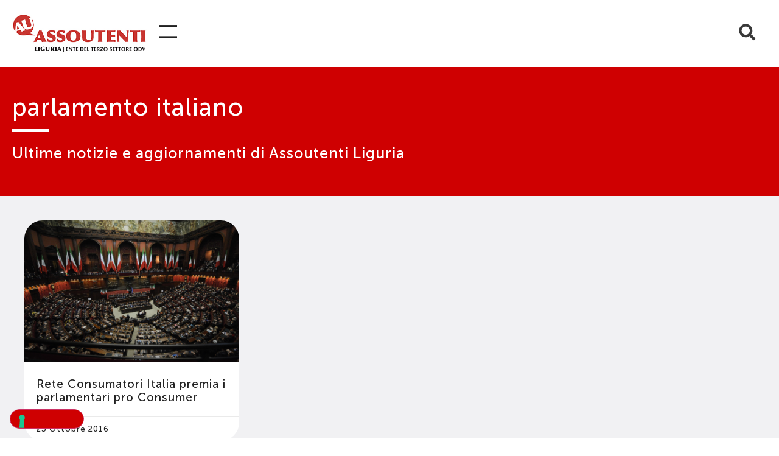

--- FILE ---
content_type: text/html; charset=UTF-8
request_url: https://www.assoutenti.liguria.it/tag/parlamento-italiano/
body_size: 19065
content:
<!doctype html>
<html lang="it-IT">
<head>
	<meta charset="UTF-8">
	<meta name="viewport" content="width=device-width, initial-scale=1">
	<link rel="profile" href="https://gmpg.org/xfn/11">
				<script type="text/javascript" class="_iub_cs_skip">
				var _iub = _iub || {};
				_iub.csConfiguration = _iub.csConfiguration || {};
				_iub.csConfiguration.siteId = "3152577";
				_iub.csConfiguration.cookiePolicyId = "10458464";
			</script>
			<script class="_iub_cs_skip" src="https://cs.iubenda.com/autoblocking/3152577.js"></script>
			<meta name='robots' content='index, follow, max-image-preview:large, max-snippet:-1, max-video-preview:-1' />
	<style>img:is([sizes="auto" i], [sizes^="auto," i]) { contain-intrinsic-size: 3000px 1500px }</style>
	<meta name="dlm-version" content="5.0.23">
	<!-- This site is optimized with the Yoast SEO plugin v25.1 - https://yoast.com/wordpress/plugins/seo/ -->
	<title>- Assoutenti Liguria - Tutela i diritti dei consumatori</title>
	<link rel="canonical" href="https://www.assoutenti.liguria.it/tag/parlamento-italiano/" />
	<meta property="og:locale" content="it_IT" />
	<meta property="og:type" content="article" />
	<meta property="og:title" content="- Assoutenti Liguria - Tutela i diritti dei consumatori" />
	<meta property="og:url" content="https://www.assoutenti.liguria.it/tag/parlamento-italiano/" />
	<meta property="og:site_name" content="Assoutenti Liguria - Tutela i diritti dei consumatori" />
	<meta name="twitter:card" content="summary_large_image" />
	<script type="application/ld+json" class="yoast-schema-graph">{"@context":"https://schema.org","@graph":[{"@type":"CollectionPage","@id":"https://www.assoutenti.liguria.it/tag/parlamento-italiano/","url":"https://www.assoutenti.liguria.it/tag/parlamento-italiano/","name":"- Assoutenti Liguria - Tutela i diritti dei consumatori","isPartOf":{"@id":"https://www.assoutenti.liguria.it/#website"},"primaryImageOfPage":{"@id":"https://www.assoutenti.liguria.it/tag/parlamento-italiano/#primaryimage"},"image":{"@id":"https://www.assoutenti.liguria.it/tag/parlamento-italiano/#primaryimage"},"thumbnailUrl":"https://www.assoutenti.liguria.it/wp-content/uploads/2016/10/parlamento-italiano0001-2.jpg","breadcrumb":{"@id":"https://www.assoutenti.liguria.it/tag/parlamento-italiano/#breadcrumb"},"inLanguage":"it-IT"},{"@type":"ImageObject","inLanguage":"it-IT","@id":"https://www.assoutenti.liguria.it/tag/parlamento-italiano/#primaryimage","url":"https://www.assoutenti.liguria.it/wp-content/uploads/2016/10/parlamento-italiano0001-2.jpg","contentUrl":"https://www.assoutenti.liguria.it/wp-content/uploads/2016/10/parlamento-italiano0001-2.jpg","width":3072,"height":2044},{"@type":"BreadcrumbList","@id":"https://www.assoutenti.liguria.it/tag/parlamento-italiano/#breadcrumb","itemListElement":[{"@type":"ListItem","position":1,"name":"Home","item":"https://www.assoutenti.liguria.it/"},{"@type":"ListItem","position":2,"name":"parlamento italiano"}]},{"@type":"WebSite","@id":"https://www.assoutenti.liguria.it/#website","url":"https://www.assoutenti.liguria.it/","name":"Assoutenti Liguria - Tutela i diritti dei consumatori","description":"Associazione no profit per la tutela dei consumatori, attività di informazione, solidarietà sociale e tutela dei diritti civili, educazione al consumo","publisher":{"@id":"https://www.assoutenti.liguria.it/#organization"},"potentialAction":[{"@type":"SearchAction","target":{"@type":"EntryPoint","urlTemplate":"https://www.assoutenti.liguria.it/?s={search_term_string}"},"query-input":{"@type":"PropertyValueSpecification","valueRequired":true,"valueName":"search_term_string"}}],"inLanguage":"it-IT"},{"@type":"Organization","@id":"https://www.assoutenti.liguria.it/#organization","name":"Assoutenti Liguria - Tutela i diritti dei consumatori","url":"https://www.assoutenti.liguria.it/","logo":{"@type":"ImageObject","inLanguage":"it-IT","@id":"https://www.assoutenti.liguria.it/#/schema/logo/image/","url":"https://www.assoutenti.liguria.it/wp-content/uploads/2022/03/logo-assoutenti-2022.jpg","contentUrl":"https://www.assoutenti.liguria.it/wp-content/uploads/2022/03/logo-assoutenti-2022.jpg","width":333,"height":106,"caption":"Assoutenti Liguria - Tutela i diritti dei consumatori"},"image":{"@id":"https://www.assoutenti.liguria.it/#/schema/logo/image/"}}]}</script>
	<!-- / Yoast SEO plugin. -->


<link rel='dns-prefetch' href='//cdn.iubenda.com' />
<link rel='dns-prefetch' href='//www.antworks.it' />
<link rel='dns-prefetch' href='//www.googletagmanager.com' />
<link rel="alternate" type="application/rss+xml" title="Assoutenti Liguria - Tutela i diritti dei consumatori &raquo; Feed" href="https://www.assoutenti.liguria.it/feed/" />
<link rel="alternate" type="application/rss+xml" title="Assoutenti Liguria - Tutela i diritti dei consumatori &raquo; Feed dei commenti" href="https://www.assoutenti.liguria.it/comments/feed/" />
<link rel="alternate" type="application/rss+xml" title="Assoutenti Liguria - Tutela i diritti dei consumatori &raquo; parlamento italiano Feed del tag" href="https://www.assoutenti.liguria.it/tag/parlamento-italiano/feed/" />
<script>
window._wpemojiSettings = {"baseUrl":"https:\/\/s.w.org\/images\/core\/emoji\/15.1.0\/72x72\/","ext":".png","svgUrl":"https:\/\/s.w.org\/images\/core\/emoji\/15.1.0\/svg\/","svgExt":".svg","source":{"concatemoji":"https:\/\/www.assoutenti.liguria.it\/wp-includes\/js\/wp-emoji-release.min.js?ver=6.8.1"}};
/*! This file is auto-generated */
!function(i,n){var o,s,e;function c(e){try{var t={supportTests:e,timestamp:(new Date).valueOf()};sessionStorage.setItem(o,JSON.stringify(t))}catch(e){}}function p(e,t,n){e.clearRect(0,0,e.canvas.width,e.canvas.height),e.fillText(t,0,0);var t=new Uint32Array(e.getImageData(0,0,e.canvas.width,e.canvas.height).data),r=(e.clearRect(0,0,e.canvas.width,e.canvas.height),e.fillText(n,0,0),new Uint32Array(e.getImageData(0,0,e.canvas.width,e.canvas.height).data));return t.every(function(e,t){return e===r[t]})}function u(e,t,n){switch(t){case"flag":return n(e,"\ud83c\udff3\ufe0f\u200d\u26a7\ufe0f","\ud83c\udff3\ufe0f\u200b\u26a7\ufe0f")?!1:!n(e,"\ud83c\uddfa\ud83c\uddf3","\ud83c\uddfa\u200b\ud83c\uddf3")&&!n(e,"\ud83c\udff4\udb40\udc67\udb40\udc62\udb40\udc65\udb40\udc6e\udb40\udc67\udb40\udc7f","\ud83c\udff4\u200b\udb40\udc67\u200b\udb40\udc62\u200b\udb40\udc65\u200b\udb40\udc6e\u200b\udb40\udc67\u200b\udb40\udc7f");case"emoji":return!n(e,"\ud83d\udc26\u200d\ud83d\udd25","\ud83d\udc26\u200b\ud83d\udd25")}return!1}function f(e,t,n){var r="undefined"!=typeof WorkerGlobalScope&&self instanceof WorkerGlobalScope?new OffscreenCanvas(300,150):i.createElement("canvas"),a=r.getContext("2d",{willReadFrequently:!0}),o=(a.textBaseline="top",a.font="600 32px Arial",{});return e.forEach(function(e){o[e]=t(a,e,n)}),o}function t(e){var t=i.createElement("script");t.src=e,t.defer=!0,i.head.appendChild(t)}"undefined"!=typeof Promise&&(o="wpEmojiSettingsSupports",s=["flag","emoji"],n.supports={everything:!0,everythingExceptFlag:!0},e=new Promise(function(e){i.addEventListener("DOMContentLoaded",e,{once:!0})}),new Promise(function(t){var n=function(){try{var e=JSON.parse(sessionStorage.getItem(o));if("object"==typeof e&&"number"==typeof e.timestamp&&(new Date).valueOf()<e.timestamp+604800&&"object"==typeof e.supportTests)return e.supportTests}catch(e){}return null}();if(!n){if("undefined"!=typeof Worker&&"undefined"!=typeof OffscreenCanvas&&"undefined"!=typeof URL&&URL.createObjectURL&&"undefined"!=typeof Blob)try{var e="postMessage("+f.toString()+"("+[JSON.stringify(s),u.toString(),p.toString()].join(",")+"));",r=new Blob([e],{type:"text/javascript"}),a=new Worker(URL.createObjectURL(r),{name:"wpTestEmojiSupports"});return void(a.onmessage=function(e){c(n=e.data),a.terminate(),t(n)})}catch(e){}c(n=f(s,u,p))}t(n)}).then(function(e){for(var t in e)n.supports[t]=e[t],n.supports.everything=n.supports.everything&&n.supports[t],"flag"!==t&&(n.supports.everythingExceptFlag=n.supports.everythingExceptFlag&&n.supports[t]);n.supports.everythingExceptFlag=n.supports.everythingExceptFlag&&!n.supports.flag,n.DOMReady=!1,n.readyCallback=function(){n.DOMReady=!0}}).then(function(){return e}).then(function(){var e;n.supports.everything||(n.readyCallback(),(e=n.source||{}).concatemoji?t(e.concatemoji):e.wpemoji&&e.twemoji&&(t(e.twemoji),t(e.wpemoji)))}))}((window,document),window._wpemojiSettings);
</script>
<style id='wp-emoji-styles-inline-css'>

	img.wp-smiley, img.emoji {
		display: inline !important;
		border: none !important;
		box-shadow: none !important;
		height: 1em !important;
		width: 1em !important;
		margin: 0 0.07em !important;
		vertical-align: -0.1em !important;
		background: none !important;
		padding: 0 !important;
	}
</style>
<link rel='stylesheet' id='wp-block-library-css' href='https://www.assoutenti.liguria.it/wp-includes/css/dist/block-library/style.min.css?ver=6.8.1' media='all' />
<link rel='stylesheet' id='jet-engine-frontend-css' href='https://www.assoutenti.liguria.it/wp-content/plugins/jet-engine/assets/css/frontend.css?ver=3.6.8' media='all' />
<style id='global-styles-inline-css'>
:root{--wp--preset--aspect-ratio--square: 1;--wp--preset--aspect-ratio--4-3: 4/3;--wp--preset--aspect-ratio--3-4: 3/4;--wp--preset--aspect-ratio--3-2: 3/2;--wp--preset--aspect-ratio--2-3: 2/3;--wp--preset--aspect-ratio--16-9: 16/9;--wp--preset--aspect-ratio--9-16: 9/16;--wp--preset--color--black: #000000;--wp--preset--color--cyan-bluish-gray: #abb8c3;--wp--preset--color--white: #ffffff;--wp--preset--color--pale-pink: #f78da7;--wp--preset--color--vivid-red: #cf2e2e;--wp--preset--color--luminous-vivid-orange: #ff6900;--wp--preset--color--luminous-vivid-amber: #fcb900;--wp--preset--color--light-green-cyan: #7bdcb5;--wp--preset--color--vivid-green-cyan: #00d084;--wp--preset--color--pale-cyan-blue: #8ed1fc;--wp--preset--color--vivid-cyan-blue: #0693e3;--wp--preset--color--vivid-purple: #9b51e0;--wp--preset--gradient--vivid-cyan-blue-to-vivid-purple: linear-gradient(135deg,rgba(6,147,227,1) 0%,rgb(155,81,224) 100%);--wp--preset--gradient--light-green-cyan-to-vivid-green-cyan: linear-gradient(135deg,rgb(122,220,180) 0%,rgb(0,208,130) 100%);--wp--preset--gradient--luminous-vivid-amber-to-luminous-vivid-orange: linear-gradient(135deg,rgba(252,185,0,1) 0%,rgba(255,105,0,1) 100%);--wp--preset--gradient--luminous-vivid-orange-to-vivid-red: linear-gradient(135deg,rgba(255,105,0,1) 0%,rgb(207,46,46) 100%);--wp--preset--gradient--very-light-gray-to-cyan-bluish-gray: linear-gradient(135deg,rgb(238,238,238) 0%,rgb(169,184,195) 100%);--wp--preset--gradient--cool-to-warm-spectrum: linear-gradient(135deg,rgb(74,234,220) 0%,rgb(151,120,209) 20%,rgb(207,42,186) 40%,rgb(238,44,130) 60%,rgb(251,105,98) 80%,rgb(254,248,76) 100%);--wp--preset--gradient--blush-light-purple: linear-gradient(135deg,rgb(255,206,236) 0%,rgb(152,150,240) 100%);--wp--preset--gradient--blush-bordeaux: linear-gradient(135deg,rgb(254,205,165) 0%,rgb(254,45,45) 50%,rgb(107,0,62) 100%);--wp--preset--gradient--luminous-dusk: linear-gradient(135deg,rgb(255,203,112) 0%,rgb(199,81,192) 50%,rgb(65,88,208) 100%);--wp--preset--gradient--pale-ocean: linear-gradient(135deg,rgb(255,245,203) 0%,rgb(182,227,212) 50%,rgb(51,167,181) 100%);--wp--preset--gradient--electric-grass: linear-gradient(135deg,rgb(202,248,128) 0%,rgb(113,206,126) 100%);--wp--preset--gradient--midnight: linear-gradient(135deg,rgb(2,3,129) 0%,rgb(40,116,252) 100%);--wp--preset--font-size--small: 13px;--wp--preset--font-size--medium: 20px;--wp--preset--font-size--large: 36px;--wp--preset--font-size--x-large: 42px;--wp--preset--spacing--20: 0.44rem;--wp--preset--spacing--30: 0.67rem;--wp--preset--spacing--40: 1rem;--wp--preset--spacing--50: 1.5rem;--wp--preset--spacing--60: 2.25rem;--wp--preset--spacing--70: 3.38rem;--wp--preset--spacing--80: 5.06rem;--wp--preset--shadow--natural: 6px 6px 9px rgba(0, 0, 0, 0.2);--wp--preset--shadow--deep: 12px 12px 50px rgba(0, 0, 0, 0.4);--wp--preset--shadow--sharp: 6px 6px 0px rgba(0, 0, 0, 0.2);--wp--preset--shadow--outlined: 6px 6px 0px -3px rgba(255, 255, 255, 1), 6px 6px rgba(0, 0, 0, 1);--wp--preset--shadow--crisp: 6px 6px 0px rgba(0, 0, 0, 1);}:root { --wp--style--global--content-size: 800px;--wp--style--global--wide-size: 1200px; }:where(body) { margin: 0; }.wp-site-blocks > .alignleft { float: left; margin-right: 2em; }.wp-site-blocks > .alignright { float: right; margin-left: 2em; }.wp-site-blocks > .aligncenter { justify-content: center; margin-left: auto; margin-right: auto; }:where(.wp-site-blocks) > * { margin-block-start: 24px; margin-block-end: 0; }:where(.wp-site-blocks) > :first-child { margin-block-start: 0; }:where(.wp-site-blocks) > :last-child { margin-block-end: 0; }:root { --wp--style--block-gap: 24px; }:root :where(.is-layout-flow) > :first-child{margin-block-start: 0;}:root :where(.is-layout-flow) > :last-child{margin-block-end: 0;}:root :where(.is-layout-flow) > *{margin-block-start: 24px;margin-block-end: 0;}:root :where(.is-layout-constrained) > :first-child{margin-block-start: 0;}:root :where(.is-layout-constrained) > :last-child{margin-block-end: 0;}:root :where(.is-layout-constrained) > *{margin-block-start: 24px;margin-block-end: 0;}:root :where(.is-layout-flex){gap: 24px;}:root :where(.is-layout-grid){gap: 24px;}.is-layout-flow > .alignleft{float: left;margin-inline-start: 0;margin-inline-end: 2em;}.is-layout-flow > .alignright{float: right;margin-inline-start: 2em;margin-inline-end: 0;}.is-layout-flow > .aligncenter{margin-left: auto !important;margin-right: auto !important;}.is-layout-constrained > .alignleft{float: left;margin-inline-start: 0;margin-inline-end: 2em;}.is-layout-constrained > .alignright{float: right;margin-inline-start: 2em;margin-inline-end: 0;}.is-layout-constrained > .aligncenter{margin-left: auto !important;margin-right: auto !important;}.is-layout-constrained > :where(:not(.alignleft):not(.alignright):not(.alignfull)){max-width: var(--wp--style--global--content-size);margin-left: auto !important;margin-right: auto !important;}.is-layout-constrained > .alignwide{max-width: var(--wp--style--global--wide-size);}body .is-layout-flex{display: flex;}.is-layout-flex{flex-wrap: wrap;align-items: center;}.is-layout-flex > :is(*, div){margin: 0;}body .is-layout-grid{display: grid;}.is-layout-grid > :is(*, div){margin: 0;}body{padding-top: 0px;padding-right: 0px;padding-bottom: 0px;padding-left: 0px;}a:where(:not(.wp-element-button)){text-decoration: underline;}:root :where(.wp-element-button, .wp-block-button__link){background-color: #32373c;border-width: 0;color: #fff;font-family: inherit;font-size: inherit;line-height: inherit;padding: calc(0.667em + 2px) calc(1.333em + 2px);text-decoration: none;}.has-black-color{color: var(--wp--preset--color--black) !important;}.has-cyan-bluish-gray-color{color: var(--wp--preset--color--cyan-bluish-gray) !important;}.has-white-color{color: var(--wp--preset--color--white) !important;}.has-pale-pink-color{color: var(--wp--preset--color--pale-pink) !important;}.has-vivid-red-color{color: var(--wp--preset--color--vivid-red) !important;}.has-luminous-vivid-orange-color{color: var(--wp--preset--color--luminous-vivid-orange) !important;}.has-luminous-vivid-amber-color{color: var(--wp--preset--color--luminous-vivid-amber) !important;}.has-light-green-cyan-color{color: var(--wp--preset--color--light-green-cyan) !important;}.has-vivid-green-cyan-color{color: var(--wp--preset--color--vivid-green-cyan) !important;}.has-pale-cyan-blue-color{color: var(--wp--preset--color--pale-cyan-blue) !important;}.has-vivid-cyan-blue-color{color: var(--wp--preset--color--vivid-cyan-blue) !important;}.has-vivid-purple-color{color: var(--wp--preset--color--vivid-purple) !important;}.has-black-background-color{background-color: var(--wp--preset--color--black) !important;}.has-cyan-bluish-gray-background-color{background-color: var(--wp--preset--color--cyan-bluish-gray) !important;}.has-white-background-color{background-color: var(--wp--preset--color--white) !important;}.has-pale-pink-background-color{background-color: var(--wp--preset--color--pale-pink) !important;}.has-vivid-red-background-color{background-color: var(--wp--preset--color--vivid-red) !important;}.has-luminous-vivid-orange-background-color{background-color: var(--wp--preset--color--luminous-vivid-orange) !important;}.has-luminous-vivid-amber-background-color{background-color: var(--wp--preset--color--luminous-vivid-amber) !important;}.has-light-green-cyan-background-color{background-color: var(--wp--preset--color--light-green-cyan) !important;}.has-vivid-green-cyan-background-color{background-color: var(--wp--preset--color--vivid-green-cyan) !important;}.has-pale-cyan-blue-background-color{background-color: var(--wp--preset--color--pale-cyan-blue) !important;}.has-vivid-cyan-blue-background-color{background-color: var(--wp--preset--color--vivid-cyan-blue) !important;}.has-vivid-purple-background-color{background-color: var(--wp--preset--color--vivid-purple) !important;}.has-black-border-color{border-color: var(--wp--preset--color--black) !important;}.has-cyan-bluish-gray-border-color{border-color: var(--wp--preset--color--cyan-bluish-gray) !important;}.has-white-border-color{border-color: var(--wp--preset--color--white) !important;}.has-pale-pink-border-color{border-color: var(--wp--preset--color--pale-pink) !important;}.has-vivid-red-border-color{border-color: var(--wp--preset--color--vivid-red) !important;}.has-luminous-vivid-orange-border-color{border-color: var(--wp--preset--color--luminous-vivid-orange) !important;}.has-luminous-vivid-amber-border-color{border-color: var(--wp--preset--color--luminous-vivid-amber) !important;}.has-light-green-cyan-border-color{border-color: var(--wp--preset--color--light-green-cyan) !important;}.has-vivid-green-cyan-border-color{border-color: var(--wp--preset--color--vivid-green-cyan) !important;}.has-pale-cyan-blue-border-color{border-color: var(--wp--preset--color--pale-cyan-blue) !important;}.has-vivid-cyan-blue-border-color{border-color: var(--wp--preset--color--vivid-cyan-blue) !important;}.has-vivid-purple-border-color{border-color: var(--wp--preset--color--vivid-purple) !important;}.has-vivid-cyan-blue-to-vivid-purple-gradient-background{background: var(--wp--preset--gradient--vivid-cyan-blue-to-vivid-purple) !important;}.has-light-green-cyan-to-vivid-green-cyan-gradient-background{background: var(--wp--preset--gradient--light-green-cyan-to-vivid-green-cyan) !important;}.has-luminous-vivid-amber-to-luminous-vivid-orange-gradient-background{background: var(--wp--preset--gradient--luminous-vivid-amber-to-luminous-vivid-orange) !important;}.has-luminous-vivid-orange-to-vivid-red-gradient-background{background: var(--wp--preset--gradient--luminous-vivid-orange-to-vivid-red) !important;}.has-very-light-gray-to-cyan-bluish-gray-gradient-background{background: var(--wp--preset--gradient--very-light-gray-to-cyan-bluish-gray) !important;}.has-cool-to-warm-spectrum-gradient-background{background: var(--wp--preset--gradient--cool-to-warm-spectrum) !important;}.has-blush-light-purple-gradient-background{background: var(--wp--preset--gradient--blush-light-purple) !important;}.has-blush-bordeaux-gradient-background{background: var(--wp--preset--gradient--blush-bordeaux) !important;}.has-luminous-dusk-gradient-background{background: var(--wp--preset--gradient--luminous-dusk) !important;}.has-pale-ocean-gradient-background{background: var(--wp--preset--gradient--pale-ocean) !important;}.has-electric-grass-gradient-background{background: var(--wp--preset--gradient--electric-grass) !important;}.has-midnight-gradient-background{background: var(--wp--preset--gradient--midnight) !important;}.has-small-font-size{font-size: var(--wp--preset--font-size--small) !important;}.has-medium-font-size{font-size: var(--wp--preset--font-size--medium) !important;}.has-large-font-size{font-size: var(--wp--preset--font-size--large) !important;}.has-x-large-font-size{font-size: var(--wp--preset--font-size--x-large) !important;}
:root :where(.wp-block-pullquote){font-size: 1.5em;line-height: 1.6;}
</style>
<link rel='stylesheet' id='contact-form-7-css' href='https://www.assoutenti.liguria.it/wp-content/plugins/contact-form-7/includes/css/styles.css?ver=6.0.6' media='all' />
<link rel='stylesheet' id='photoswipe-core-css-css' href='https://www.assoutenti.liguria.it/wp-content/plugins/photoswipe-masonry/photoswipe-dist/photoswipe.css?ver=6.8.1' media='all' />
<link rel='stylesheet' id='pswp-skin-css' href='https://www.assoutenti.liguria.it/wp-content/plugins/photoswipe-masonry/photoswipe-dist/default-skin/default-skin.css?ver=6.8.1' media='all' />
<link rel='stylesheet' id='email-before-download-css' href='https://www.assoutenti.liguria.it/wp-content/plugins/email-before-download/public/css/email-before-download-public.css?ver=6.9.8' media='all' />
<link rel='stylesheet' id='hello-elementor-css' href='https://www.assoutenti.liguria.it/wp-content/themes/hello-elementor/style.min.css?ver=3.4.1' media='all' />
<link rel='stylesheet' id='hello-elementor-theme-style-css' href='https://www.assoutenti.liguria.it/wp-content/themes/hello-elementor/theme.min.css?ver=3.4.1' media='all' />
<link rel='stylesheet' id='hello-elementor-header-footer-css' href='https://www.assoutenti.liguria.it/wp-content/themes/hello-elementor/header-footer.min.css?ver=3.4.1' media='all' />
<link rel='stylesheet' id='jet-theme-core-frontend-styles-css' href='https://www.assoutenti.liguria.it/wp-content/plugins/jet-theme-core/assets/css/frontend.css?ver=2.3.0.2' media='all' />
<link rel='stylesheet' id='elementor-frontend-css' href='https://www.assoutenti.liguria.it/wp-content/uploads/elementor/css/custom-frontend.min.css?ver=1750867578' media='all' />
<link rel='stylesheet' id='widget-image-css' href='https://www.assoutenti.liguria.it/wp-content/plugins/elementor/assets/css/widget-image.min.css?ver=3.28.4' media='all' />
<link rel='stylesheet' id='widget-nav-menu-css' href='https://www.assoutenti.liguria.it/wp-content/uploads/elementor/css/custom-pro-widget-nav-menu.min.css?ver=1750867578' media='all' />
<link rel='stylesheet' id='widget-search-form-css' href='https://www.assoutenti.liguria.it/wp-content/plugins/elementor-pro/assets/css/widget-search-form.min.css?ver=3.28.4' media='all' />
<link rel='stylesheet' id='widget-social-icons-css' href='https://www.assoutenti.liguria.it/wp-content/plugins/elementor/assets/css/widget-social-icons.min.css?ver=3.28.4' media='all' />
<link rel='stylesheet' id='e-apple-webkit-css' href='https://www.assoutenti.liguria.it/wp-content/uploads/elementor/css/custom-apple-webkit.min.css?ver=1750867578' media='all' />
<link rel='stylesheet' id='widget-divider-css' href='https://www.assoutenti.liguria.it/wp-content/plugins/elementor/assets/css/widget-divider.min.css?ver=3.28.4' media='all' />
<link rel='stylesheet' id='widget-heading-css' href='https://www.assoutenti.liguria.it/wp-content/plugins/elementor/assets/css/widget-heading.min.css?ver=3.28.4' media='all' />
<link rel='stylesheet' id='widget-posts-css' href='https://www.assoutenti.liguria.it/wp-content/plugins/elementor-pro/assets/css/widget-posts.min.css?ver=3.28.4' media='all' />
<link rel='stylesheet' id='jet-blocks-css' href='https://www.assoutenti.liguria.it/wp-content/uploads/elementor/css/custom-jet-blocks.css?ver=1.3.18' media='all' />
<link rel='stylesheet' id='elementor-post-8515-css' href='https://www.assoutenti.liguria.it/wp-content/uploads/elementor/css/post-8515.css?ver=1750867579' media='all' />
<link rel='stylesheet' id='jet-tricks-frontend-css' href='https://www.assoutenti.liguria.it/wp-content/plugins/jet-tricks/assets/css/jet-tricks-frontend.css?ver=1.5.3' media='all' />
<link rel='stylesheet' id='elementor-post-8577-css' href='https://www.assoutenti.liguria.it/wp-content/uploads/elementor/css/post-8577.css?ver=1750867579' media='all' />
<link rel='stylesheet' id='elementor-post-8780-css' href='https://www.assoutenti.liguria.it/wp-content/uploads/elementor/css/post-8780.css?ver=1750867579' media='all' />
<link rel='stylesheet' id='elementor-post-9457-css' href='https://www.assoutenti.liguria.it/wp-content/uploads/elementor/css/post-9457.css?ver=1750931910' media='all' />
<style id='akismet-widget-style-inline-css'>

			.a-stats {
				--akismet-color-mid-green: #357b49;
				--akismet-color-white: #fff;
				--akismet-color-light-grey: #f6f7f7;

				max-width: 350px;
				width: auto;
			}

			.a-stats * {
				all: unset;
				box-sizing: border-box;
			}

			.a-stats strong {
				font-weight: 600;
			}

			.a-stats a.a-stats__link,
			.a-stats a.a-stats__link:visited,
			.a-stats a.a-stats__link:active {
				background: var(--akismet-color-mid-green);
				border: none;
				box-shadow: none;
				border-radius: 8px;
				color: var(--akismet-color-white);
				cursor: pointer;
				display: block;
				font-family: -apple-system, BlinkMacSystemFont, 'Segoe UI', 'Roboto', 'Oxygen-Sans', 'Ubuntu', 'Cantarell', 'Helvetica Neue', sans-serif;
				font-weight: 500;
				padding: 12px;
				text-align: center;
				text-decoration: none;
				transition: all 0.2s ease;
			}

			/* Extra specificity to deal with TwentyTwentyOne focus style */
			.widget .a-stats a.a-stats__link:focus {
				background: var(--akismet-color-mid-green);
				color: var(--akismet-color-white);
				text-decoration: none;
			}

			.a-stats a.a-stats__link:hover {
				filter: brightness(110%);
				box-shadow: 0 4px 12px rgba(0, 0, 0, 0.06), 0 0 2px rgba(0, 0, 0, 0.16);
			}

			.a-stats .count {
				color: var(--akismet-color-white);
				display: block;
				font-size: 1.5em;
				line-height: 1.4;
				padding: 0 13px;
				white-space: nowrap;
			}
		
</style>

<script  type="text/javascript" class=" _iub_cs_skip" id="iubenda-head-inline-scripts-0">
var _iub = _iub || [];
_iub.csConfiguration = {"askConsentAtCookiePolicyUpdate":true,"floatingPreferencesButtonDisplay":"bottom-left","perPurposeConsent":true,"siteId":3152577,"storage":{"type":"local_storage","useSiteId":true},"whitelabel":false,"cookiePolicyId":10458464,"lang":"it","banner":{"acceptButtonColor":"#CA2F2D","acceptButtonDisplay":true,"backgroundColor":"#FFFFFF","brandBackgroundColor":"#FFFFFF","brandTextColor":"#000000","closeButtonRejects":true,"continueWithoutAcceptingButtonCaptionColor":"#212121","continueWithoutAcceptingButtonColor":"#FFFFFF","continueWithoutAcceptingButtonDisplay":true,"customizeButtonCaptionColor":"#FFFFFF","customizeButtonDisplay":true,"explicitWithdrawal":true,"listPurposes":true,"logo":"https://www.assoutenti.liguria.it/wp-content/uploads/2022/03/logo-assoutenti-2022.jpg","linksColor":"#212121","position":"float-bottom-left","rejectButtonColor":"#CA2F2D","rejectButtonDisplay":true,"textColor":"#212121","acceptButtonCaption":"Accetta tutti","customizeButtonCaption":"Scopri di pi&#249; e personalizza","rejectButtonCaption":"Rifiuta tutti"}};
</script>
<script  type="text/javascript" charset="UTF-8" async="" class=" _iub_cs_skip" src="//cdn.iubenda.com/cs/iubenda_cs.js?ver=3.12.2" id="iubenda-head-scripts-1-js"></script>
<script src="https://www.assoutenti.liguria.it/wp-includes/js/jquery/jquery.min.js?ver=3.7.1" id="jquery-core-js"></script>
<script src="https://www.assoutenti.liguria.it/wp-includes/js/jquery/jquery-migrate.min.js?ver=3.4.1" id="jquery-migrate-js"></script>
<script src="https://www.assoutenti.liguria.it/wp-content/plugins/photoswipe-masonry/photoswipe-dist/photoswipe.min.js?ver=6.8.1" id="photoswipe-js"></script>
<script src="https://www.assoutenti.liguria.it/wp-content/plugins/photoswipe-masonry/photoswipe-masonry.js?ver=6.8.1" id="photoswipe-masonry-js-js"></script>
<script src="https://www.assoutenti.liguria.it/wp-content/plugins/photoswipe-masonry/photoswipe-dist/photoswipe-ui-default.min.js?ver=6.8.1" id="photoswipe-ui-default-js"></script>
<script src="https://www.assoutenti.liguria.it/wp-content/plugins/photoswipe-masonry/masonry.pkgd.min.js?ver=6.8.1" id="photoswipe-masonry-js"></script>
<script src="https://www.assoutenti.liguria.it/wp-content/plugins/photoswipe-masonry/imagesloaded.pkgd.min.js?ver=6.8.1" id="photoswipe-imagesloaded-js"></script>

<!-- Snippet del tag Google (gtag.js) aggiunto da Site Kit -->

<!-- Snippet Google Analytics aggiunto da Site Kit -->
<script src="https://www.googletagmanager.com/gtag/js?id=GT-P8VLR95" id="google_gtagjs-js" async></script>
<script id="google_gtagjs-js-after">
window.dataLayer = window.dataLayer || [];function gtag(){dataLayer.push(arguments);}
gtag("set","linker",{"domains":["www.assoutenti.liguria.it"]});
gtag("js", new Date());
gtag("set", "developer_id.dZTNiMT", true);
gtag("config", "GT-P8VLR95");
 window._googlesitekit = window._googlesitekit || {}; window._googlesitekit.throttledEvents = []; window._googlesitekit.gtagEvent = (name, data) => { var key = JSON.stringify( { name, data } ); if ( !! window._googlesitekit.throttledEvents[ key ] ) { return; } window._googlesitekit.throttledEvents[ key ] = true; setTimeout( () => { delete window._googlesitekit.throttledEvents[ key ]; }, 5 ); gtag( "event", name, { ...data, event_source: "site-kit" } ); }
</script>

<!-- Snippet del tag Google (gtag.js) finale aggiunto da Site Kit -->
<link rel="https://api.w.org/" href="https://www.assoutenti.liguria.it/wp-json/" /><link rel="alternate" title="JSON" type="application/json" href="https://www.assoutenti.liguria.it/wp-json/wp/v2/tags/77" /><link rel="EditURI" type="application/rsd+xml" title="RSD" href="https://www.assoutenti.liguria.it/xmlrpc.php?rsd" />
<meta name="generator" content="WordPress 6.8.1" />
<meta name="generator" content="Site Kit by Google 1.152.1" /><meta name="google-site-verification" content="ZPOU-VyIVFufWJsj-roXiCOYK3BTIds3-v0BoqUL00Y"><meta name="generator" content="Elementor 3.28.4; features: e_font_icon_svg, additional_custom_breakpoints, e_local_google_fonts, e_element_cache; settings: css_print_method-external, google_font-disabled, font_display-swap">
<script async src="//www.instagram.com/embed.js"></script>

			<style>
				.e-con.e-parent:nth-of-type(n+4):not(.e-lazyloaded):not(.e-no-lazyload),
				.e-con.e-parent:nth-of-type(n+4):not(.e-lazyloaded):not(.e-no-lazyload) * {
					background-image: none !important;
				}
				@media screen and (max-height: 1024px) {
					.e-con.e-parent:nth-of-type(n+3):not(.e-lazyloaded):not(.e-no-lazyload),
					.e-con.e-parent:nth-of-type(n+3):not(.e-lazyloaded):not(.e-no-lazyload) * {
						background-image: none !important;
					}
				}
				@media screen and (max-height: 640px) {
					.e-con.e-parent:nth-of-type(n+2):not(.e-lazyloaded):not(.e-no-lazyload),
					.e-con.e-parent:nth-of-type(n+2):not(.e-lazyloaded):not(.e-no-lazyload) * {
						background-image: none !important;
					}
				}
			</style>
			<link rel="icon" href="https://www.assoutenti.liguria.it/wp-content/uploads/2015/12/favicon.png" sizes="32x32" />
<link rel="icon" href="https://www.assoutenti.liguria.it/wp-content/uploads/2015/12/favicon.png" sizes="192x192" />
<link rel="apple-touch-icon" href="https://www.assoutenti.liguria.it/wp-content/uploads/2015/12/favicon.png" />
<meta name="msapplication-TileImage" content="https://www.assoutenti.liguria.it/wp-content/uploads/2015/12/favicon.png" />
		<style id="wp-custom-css">
			#footer a{
    color:#ffffff;
}
/*.post-10060 .elementor-element.elementor-element-7d5d0e6.e-con-full.e-flex.e-con.e-child {
    display: none;
}
.post-10060 .elementor-9092 .elementor-element.elementor-element-8df39fa {
        --width: 100% !important;
}
@media (min-width: 768px) {
    .post-10060.elementor-9092 .elementor-element.elementor-element-8df39fa {
        --width: 90% !important;
    }
}*/
.elementor-element .swiper .elementor-swiper-button-prev {
    left: 35px;
}
.elementor-element .swiper .elementor-swiper-button-next{
    right: 35px;
}
span.elementor-icon-list-text.elementor-post-info__item.elementor-post-info__item--type-date {
    text-transform: lowercase;
}
div#data-box {
    max-height: 39px;
}
.jet-listing-grid__slider-icon.prev-arrow.slick-arrow {
    border-radius: 25px;
}
.jet-listing-grid__slider-icon.next-arrow.slick-arrow {
    border-radius: 25px;
}
.jet-listing-grid__slider-icon.slick-arrow svg {
    position: relative;
    left: -2px;
}
/*checkbox*/
.elementor-field-option{
	display:inline-flex
}
input#form-field-field_329eb02 {
    appearance: none;
    -webkit-appearance: none;
    display: inline;
    align-content: center;
    font-size: 2rem;
    padding: 8px;
    border-radius: 0px;
    border: none;
    background-color: #ffffff;
    position: relative;
    margin: 0px 8px 0px 0px;
    top: 0px;
    height: 16px;
}
input#form-field-field_329eb02:before {
content: "";
 display: block;
 position: absolute;
width: 16px;
height: 16px;
top: 0;
left: 0;
border: 0px solid #555555;
background-color: white;
}

input#form-field-field_329eb02:checked:before {
content: "";
display: block;
width: 5px;
height: 10px;
border: solid black;
border-width: 0 1px 1px 0;
    -webkit-transform: rotate(45deg);
    -ms-transform: rotate(45deg);
transform: rotate(45deg);
position: absolute;
top: 2px;
left: 6px;
border-radius: 0px;
}
#form-servizi a {
	color:#CF0001;
}
#video.SocialProof,#video.SocialProof a {
    display: none !important;
}		</style>
		</head>
<body class="archive tag tag-parlamento-italiano tag-77 wp-custom-logo wp-embed-responsive wp-theme-hello-elementor hello-elementor-default elementor-page-9457 elementor-default elementor-template-full-width elementor-kit-8515">


<a class="skip-link screen-reader-text" href="#content">Vai al contenuto</a>

		<div data-elementor-type="header" data-elementor-id="8577" class="elementor elementor-8577 elementor-location-header" data-elementor-post-type="elementor_library">
			<div class="elementor-element elementor-element-49c26c1 e-flex e-con-boxed e-con e-parent" data-id="49c26c1" data-element_type="container" data-settings="{&quot;jet_parallax_layout_list&quot;:[]}">
					<div class="e-con-inner">
		<div class="elementor-element elementor-element-c57c516 e-con-full e-flex e-con e-child" data-id="c57c516" data-element_type="container" data-settings="{&quot;jet_parallax_layout_list&quot;:[]}">
				<div class="elementor-element elementor-element-3365e82 elementor-widget elementor-widget-theme-site-logo elementor-widget-image" data-id="3365e82" data-element_type="widget" data-widget_type="theme-site-logo.default">
				<div class="elementor-widget-container">
											<a href="https://www.assoutenti.liguria.it">
			<img width="333" height="106" src="https://www.assoutenti.liguria.it/wp-content/uploads/2022/03/logo-assoutenti-2022.jpg" class="attachment-full size-full wp-image-4934" alt="" srcset="https://www.assoutenti.liguria.it/wp-content/uploads/2022/03/logo-assoutenti-2022.jpg 333w, https://www.assoutenti.liguria.it/wp-content/uploads/2022/03/logo-assoutenti-2022-300x95.jpg 300w" sizes="(max-width: 333px) 100vw, 333px" />				</a>
											</div>
				</div>
				</div>
		<div class="elementor-element elementor-element-224857a e-con-full e-flex e-con e-child" data-id="224857a" data-element_type="container" data-settings="{&quot;jet_parallax_layout_list&quot;:[]}">
				<div class="elementor-element elementor-element-af27934 elementor-nav-menu__align-end elementor-hidden-tablet elementor-hidden-mobile elementor-nav-menu--dropdown-none elementor-hidden-laptop elementor-widget elementor-widget-nav-menu" data-id="af27934" data-element_type="widget" data-settings="{&quot;submenu_icon&quot;:{&quot;value&quot;:&quot;&lt;svg class=\&quot;fa-svg-chevron-down e-font-icon-svg e-fas-chevron-down\&quot; viewBox=\&quot;0 0 448 512\&quot; xmlns=\&quot;http:\/\/www.w3.org\/2000\/svg\&quot;&gt;&lt;path d=\&quot;M207.029 381.476L12.686 187.132c-9.373-9.373-9.373-24.569 0-33.941l22.667-22.667c9.357-9.357 24.522-9.375 33.901-.04L224 284.505l154.745-154.021c9.379-9.335 24.544-9.317 33.901.04l22.667 22.667c9.373 9.373 9.373 24.569 0 33.941L240.971 381.476c-9.373 9.372-24.569 9.372-33.942 0z\&quot;&gt;&lt;\/path&gt;&lt;\/svg&gt;&quot;,&quot;library&quot;:&quot;fa-solid&quot;},&quot;layout&quot;:&quot;horizontal&quot;}" data-widget_type="nav-menu.default">
				<div class="elementor-widget-container">
								<nav aria-label="Menu" class="elementor-nav-menu--main elementor-nav-menu__container elementor-nav-menu--layout-horizontal e--pointer-none">
				<ul id="menu-1-af27934" class="elementor-nav-menu"><li class="menu-item menu-item-type-custom menu-item-object-custom menu-item-has-children menu-item-1018"><a href="/chi-siamo/" class="elementor-item">Associazione</a>
<ul class="sub-menu elementor-nav-menu--dropdown">
	<li class="menu-item menu-item-type-post_type menu-item-object-page menu-item-9446"><a href="https://www.assoutenti.liguria.it/chi-siamo/" class="elementor-sub-item">Chi Siamo</a></li>
	<li class="menu-item menu-item-type-custom menu-item-object-custom menu-item-1019"><a href="/chi-siamo/#statuto" class="elementor-sub-item elementor-item-anchor">Statuto</a></li>
	<li class="menu-item menu-item-type-custom menu-item-object-custom menu-item-1020"><a href="/chi-siamo/#statuto" class="elementor-sub-item elementor-item-anchor">Organigramma</a></li>
	<li class="menu-item menu-item-type-custom menu-item-object-custom menu-item-1021"><a href="/chi-siamo/#bilanci-trasparenza" class="elementor-sub-item elementor-item-anchor">Bilancio Sociale</a></li>
	<li class="menu-item menu-item-type-custom menu-item-object-custom menu-item-11221"><a href="https://www.assoutenti.liguria.it/chi-siamo/#bilanci-trasparenza" class="elementor-sub-item elementor-item-anchor">Rendiconti Finanziari</a></li>
	<li class="menu-item menu-item-type-custom menu-item-object-custom menu-item-9545"><a href="https://www.assoutenti.liguria.it/chi-siamo/#bilanci-trasparenza" class="elementor-sub-item elementor-item-anchor">Trasparenza &#8211; 5X1000</a></li>
</ul>
</li>
<li class="menu-item menu-item-type-custom menu-item-object-custom menu-item-1345"><a href="https://tesseramento.assoutenti.it/wp-content/plugins/ant-webcommerce/landing-page.php?origine=auliguria" class="elementor-item">Iscriviti</a></li>
<li class="menu-item menu-item-type-custom menu-item-object-custom menu-item-9502"><a href="/news" class="elementor-item">News</a></li>
<li class="menu-item menu-item-type-custom menu-item-object-custom menu-item-8570"><a href="/progetti" class="elementor-item">Progetti</a></li>
<li class="menu-item menu-item-type-custom menu-item-object-custom menu-item-9372"><a href="/servizi" class="elementor-item">Servizi</a></li>
<li class="menu-item menu-item-type-custom menu-item-object-custom menu-item-8571"><a href="/iniziative/" class="elementor-item">Iniziative</a></li>
<li class="menu-item menu-item-type-post_type menu-item-object-page menu-item-9644"><a href="https://www.assoutenti.liguria.it/contatti/" class="elementor-item">Contatti</a></li>
</ul>			</nav>
						<nav class="elementor-nav-menu--dropdown elementor-nav-menu__container" aria-hidden="true">
				<ul id="menu-2-af27934" class="elementor-nav-menu"><li class="menu-item menu-item-type-custom menu-item-object-custom menu-item-has-children menu-item-1018"><a href="/chi-siamo/" class="elementor-item" tabindex="-1">Associazione</a>
<ul class="sub-menu elementor-nav-menu--dropdown">
	<li class="menu-item menu-item-type-post_type menu-item-object-page menu-item-9446"><a href="https://www.assoutenti.liguria.it/chi-siamo/" class="elementor-sub-item" tabindex="-1">Chi Siamo</a></li>
	<li class="menu-item menu-item-type-custom menu-item-object-custom menu-item-1019"><a href="/chi-siamo/#statuto" class="elementor-sub-item elementor-item-anchor" tabindex="-1">Statuto</a></li>
	<li class="menu-item menu-item-type-custom menu-item-object-custom menu-item-1020"><a href="/chi-siamo/#statuto" class="elementor-sub-item elementor-item-anchor" tabindex="-1">Organigramma</a></li>
	<li class="menu-item menu-item-type-custom menu-item-object-custom menu-item-1021"><a href="/chi-siamo/#bilanci-trasparenza" class="elementor-sub-item elementor-item-anchor" tabindex="-1">Bilancio Sociale</a></li>
	<li class="menu-item menu-item-type-custom menu-item-object-custom menu-item-11221"><a href="https://www.assoutenti.liguria.it/chi-siamo/#bilanci-trasparenza" class="elementor-sub-item elementor-item-anchor" tabindex="-1">Rendiconti Finanziari</a></li>
	<li class="menu-item menu-item-type-custom menu-item-object-custom menu-item-9545"><a href="https://www.assoutenti.liguria.it/chi-siamo/#bilanci-trasparenza" class="elementor-sub-item elementor-item-anchor" tabindex="-1">Trasparenza &#8211; 5X1000</a></li>
</ul>
</li>
<li class="menu-item menu-item-type-custom menu-item-object-custom menu-item-1345"><a href="https://tesseramento.assoutenti.it/wp-content/plugins/ant-webcommerce/landing-page.php?origine=auliguria" class="elementor-item" tabindex="-1">Iscriviti</a></li>
<li class="menu-item menu-item-type-custom menu-item-object-custom menu-item-9502"><a href="/news" class="elementor-item" tabindex="-1">News</a></li>
<li class="menu-item menu-item-type-custom menu-item-object-custom menu-item-8570"><a href="/progetti" class="elementor-item" tabindex="-1">Progetti</a></li>
<li class="menu-item menu-item-type-custom menu-item-object-custom menu-item-9372"><a href="/servizi" class="elementor-item" tabindex="-1">Servizi</a></li>
<li class="menu-item menu-item-type-custom menu-item-object-custom menu-item-8571"><a href="/iniziative/" class="elementor-item" tabindex="-1">Iniziative</a></li>
<li class="menu-item menu-item-type-post_type menu-item-object-page menu-item-9644"><a href="https://www.assoutenti.liguria.it/contatti/" class="elementor-item" tabindex="-1">Contatti</a></li>
</ul>			</nav>
						</div>
				</div>
				<div class="elementor-element elementor-element-93c2a3e elementor-hidden-desktop elementor-view-default elementor-widget elementor-widget-icon" data-id="93c2a3e" data-element_type="widget" data-widget_type="icon.default">
				<div class="elementor-widget-container">
							<div class="elementor-icon-wrapper">
			<a class="elementor-icon" href="#elementor-action%3Aaction%3Dpopup%3Aopen%26settings%3DeyJpZCI6Ijk2NDYiLCJ0b2dnbGUiOmZhbHNlfQ%3D%3D">
			<svg xmlns="http://www.w3.org/2000/svg" width="30.21" height="22" viewBox="0 0 30.21 22"><g id="Raggruppa_5787" data-name="Raggruppa 5787" transform="translate(0 -4)"><path id="Tracciato_10500" data-name="Tracciato 10500" d="M0,0H30.21V3.566H0Z" transform="translate(0 4)"></path><path id="Tracciato_10498" data-name="Tracciato 10498" d="M0,0H30.21V3.566H0Z" transform="translate(0 22.434)"></path></g></svg>			</a>
		</div>
						</div>
				</div>
				</div>
		<div class="elementor-element elementor-element-d2ce0d5 e-con-full e-flex e-con e-child" data-id="d2ce0d5" data-element_type="container" data-settings="{&quot;jet_parallax_layout_list&quot;:[]}">
				<div class="elementor-element elementor-element-50798a4 elementor-search-form--skin-full_screen elementor-widget elementor-widget-search-form" data-id="50798a4" data-element_type="widget" data-settings="{&quot;skin&quot;:&quot;full_screen&quot;}" data-widget_type="search-form.default">
				<div class="elementor-widget-container">
							<search role="search">
			<form class="elementor-search-form" action="https://www.assoutenti.liguria.it" method="get">
												<div class="elementor-search-form__toggle" role="button" tabindex="0" aria-label="Cerca">
					<div class="e-font-icon-svg-container"><svg aria-hidden="true" class="e-font-icon-svg e-fas-search" viewBox="0 0 512 512" xmlns="http://www.w3.org/2000/svg"><path d="M505 442.7L405.3 343c-4.5-4.5-10.6-7-17-7H372c27.6-35.3 44-79.7 44-128C416 93.1 322.9 0 208 0S0 93.1 0 208s93.1 208 208 208c48.3 0 92.7-16.4 128-44v16.3c0 6.4 2.5 12.5 7 17l99.7 99.7c9.4 9.4 24.6 9.4 33.9 0l28.3-28.3c9.4-9.4 9.4-24.6.1-34zM208 336c-70.7 0-128-57.2-128-128 0-70.7 57.2-128 128-128 70.7 0 128 57.2 128 128 0 70.7-57.2 128-128 128z"></path></svg></div>				</div>
								<div class="elementor-search-form__container">
					<label class="elementor-screen-only" for="elementor-search-form-50798a4">Cerca</label>

					
					<input id="elementor-search-form-50798a4" placeholder="Cerca..." class="elementor-search-form__input" type="search" name="s" value="">
					
					
										<div class="dialog-lightbox-close-button dialog-close-button" role="button" tabindex="0" aria-label="Close this search box.">
						<svg aria-hidden="true" class="e-font-icon-svg e-eicon-close" viewBox="0 0 1000 1000" xmlns="http://www.w3.org/2000/svg"><path d="M742 167L500 408 258 167C246 154 233 150 217 150 196 150 179 158 167 167 154 179 150 196 150 212 150 229 154 242 171 254L408 500 167 742C138 771 138 800 167 829 196 858 225 858 254 829L496 587 738 829C750 842 767 846 783 846 800 846 817 842 829 829 842 817 846 804 846 783 846 767 842 750 829 737L588 500 833 258C863 229 863 200 833 171 804 137 775 137 742 167Z"></path></svg>					</div>
									</div>
			</form>
		</search>
						</div>
				</div>
				</div>
					</div>
				</div>
				</div>
				<div data-elementor-type="archive" data-elementor-id="9457" class="elementor elementor-9457 elementor-location-archive" data-elementor-post-type="elementor_library">
			<div class="elementor-element elementor-element-c8f8461 e-flex e-con-boxed e-con e-parent" data-id="c8f8461" data-element_type="container" data-settings="{&quot;background_background&quot;:&quot;classic&quot;,&quot;jet_parallax_layout_list&quot;:[]}">
					<div class="e-con-inner">
				<div class="elementor-element elementor-element-267136d elementor-widget elementor-widget-heading" data-id="267136d" data-element_type="widget" data-widget_type="heading.default">
				<div class="elementor-widget-container">
					<h1 class="elementor-heading-title elementor-size-default">parlamento italiano</h1>				</div>
				</div>
				<div class="elementor-element elementor-element-ca02a64 elementor-widget-divider--view-line elementor-widget elementor-widget-divider" data-id="ca02a64" data-element_type="widget" data-widget_type="divider.default">
				<div class="elementor-widget-container">
							<div class="elementor-divider">
			<span class="elementor-divider-separator">
						</span>
		</div>
						</div>
				</div>
				<div class="elementor-element elementor-element-45c14d5 elementor-widget elementor-widget-text-editor" data-id="45c14d5" data-element_type="widget" data-widget_type="text-editor.default">
				<div class="elementor-widget-container">
									<p>Ultime notizie e aggiornamenti di Assoutenti Liguria</p>								</div>
				</div>
					</div>
				</div>
		<div class="elementor-element elementor-element-b5c5cf2 e-flex e-con-boxed e-con e-parent" data-id="b5c5cf2" data-element_type="container" data-settings="{&quot;background_background&quot;:&quot;classic&quot;,&quot;jet_parallax_layout_list&quot;:[]}">
					<div class="e-con-inner">
				<div class="elementor-element elementor-element-758bc49 elementor-grid-3 elementor-grid-tablet-2 elementor-grid-mobile-1 elementor-posts--thumbnail-top elementor-posts__hover-gradient elementor-widget elementor-widget-archive-posts" data-id="758bc49" data-element_type="widget" data-settings="{&quot;archive_cards_row_gap&quot;:{&quot;unit&quot;:&quot;px&quot;,&quot;size&quot;:50,&quot;sizes&quot;:[]},&quot;archive_cards_columns&quot;:&quot;3&quot;,&quot;archive_cards_columns_tablet&quot;:&quot;2&quot;,&quot;archive_cards_columns_mobile&quot;:&quot;1&quot;,&quot;archive_cards_row_gap_laptop&quot;:{&quot;unit&quot;:&quot;px&quot;,&quot;size&quot;:&quot;&quot;,&quot;sizes&quot;:[]},&quot;archive_cards_row_gap_tablet&quot;:{&quot;unit&quot;:&quot;px&quot;,&quot;size&quot;:&quot;&quot;,&quot;sizes&quot;:[]},&quot;archive_cards_row_gap_mobile&quot;:{&quot;unit&quot;:&quot;px&quot;,&quot;size&quot;:&quot;&quot;,&quot;sizes&quot;:[]},&quot;pagination_type&quot;:&quot;numbers&quot;}" data-widget_type="archive-posts.archive_cards">
				<div class="elementor-widget-container">
							<div class="elementor-posts-container elementor-posts elementor-posts--skin-cards elementor-grid">
				<article class="elementor-post elementor-grid-item post-2390 post type-post status-publish format-standard has-post-thumbnail hentry category-archivio category-primo-piano tag-alfonso-bonafede tag-assoutenti tag-consumatori tag-elena-fissore tag-furio-truzzi tag-onorevole-consumatore tag-parlamento-italiano tag-rete-consumatori-italia tag-simone-baldelli">
			<div class="elementor-post__card">
				<a class="elementor-post__thumbnail__link" href="https://www.assoutenti.liguria.it/rete-consumatori-italia-premia-parlamentari-difendono-diritti/" tabindex="-1" ><div class="elementor-post__thumbnail"><img width="3072" height="2044" src="https://www.assoutenti.liguria.it/wp-content/uploads/2016/10/parlamento-italiano0001-2.jpg" class="attachment-full size-full wp-image-2397" alt="" decoding="async" fetchpriority="high" srcset="https://www.assoutenti.liguria.it/wp-content/uploads/2016/10/parlamento-italiano0001-2.jpg 3072w, https://www.assoutenti.liguria.it/wp-content/uploads/2016/10/parlamento-italiano0001-2-300x200.jpg 300w, https://www.assoutenti.liguria.it/wp-content/uploads/2016/10/parlamento-italiano0001-2-768x511.jpg 768w, https://www.assoutenti.liguria.it/wp-content/uploads/2016/10/parlamento-italiano0001-2-1024x681.jpg 1024w, https://www.assoutenti.liguria.it/wp-content/uploads/2016/10/parlamento-italiano0001-2-696x463.jpg 696w, https://www.assoutenti.liguria.it/wp-content/uploads/2016/10/parlamento-italiano0001-2-1068x711.jpg 1068w, https://www.assoutenti.liguria.it/wp-content/uploads/2016/10/parlamento-italiano0001-2-631x420.jpg 631w" sizes="(max-width: 3072px) 100vw, 3072px" /></div></a>
				<div class="elementor-post__text">
				<h3 class="elementor-post__title">
			<a href="https://www.assoutenti.liguria.it/rete-consumatori-italia-premia-parlamentari-difendono-diritti/" >
				Rete Consumatori Italia premia i parlamentari pro Consumer			</a>
		</h3>
				</div>
				<div class="elementor-post__meta-data">
					<span class="elementor-post-date">
			23 Ottobre 2016		</span>
				</div>
					</div>
		</article>
				</div>
		
						</div>
				</div>
					</div>
				</div>
				</div>
				<div data-elementor-type="footer" data-elementor-id="8780" class="elementor elementor-8780 elementor-location-footer" data-elementor-post-type="elementor_library">
			<div class="elementor-element elementor-element-9bfceeb e-flex e-con-boxed e-con e-parent" data-id="9bfceeb" data-element_type="container" id="footer" data-settings="{&quot;background_background&quot;:&quot;classic&quot;,&quot;jet_parallax_layout_list&quot;:[]}">
					<div class="e-con-inner">
				<div class="elementor-element elementor-element-0c4271b elementor-widget elementor-widget-image" data-id="0c4271b" data-element_type="widget" data-widget_type="image.default">
				<div class="elementor-widget-container">
															<img width="240" height="60" src="https://www.assoutenti.liguria.it/wp-content/uploads/2024/08/logo-footer.png" class="attachment-large size-large wp-image-8787" alt="" loading="lazy" />															</div>
				</div>
		<div class="elementor-element elementor-element-5fc06d9 e-con-full e-flex e-con e-child" data-id="5fc06d9" data-element_type="container" data-settings="{&quot;jet_parallax_layout_list&quot;:[]}">
		<div class="elementor-element elementor-element-55d439d e-con-full e-flex e-con e-child" data-id="55d439d" data-element_type="container" data-settings="{&quot;jet_parallax_layout_list&quot;:[]}">
				<div class="elementor-element elementor-element-b60c4ea elementor-widget elementor-widget-text-editor" data-id="b60c4ea" data-element_type="widget" data-widget_type="text-editor.default">
				<div class="elementor-widget-container">
									<p><a href="https://www.assoutenti.liguria.it/chi-siamo/">L&#8217;Associazione</a></p><p><a href="https://tesseramento.assoutenti.it/" target="_blank" rel="noopener">Iscriviti online</a></p><p><a href="/servizi" target="_blank" rel="noopener">I nostri servizi</a></p><p><a href="https://www.assoutenti.liguria.it/contatti/" target="_blank" rel="noopener">Sportelli e orari</a></p>								</div>
				</div>
				</div>
		<div class="elementor-element elementor-element-dc86c7d e-con-full e-flex e-con e-child" data-id="dc86c7d" data-element_type="container" data-settings="{&quot;jet_parallax_layout_list&quot;:[]}">
				<div class="elementor-element elementor-element-3ea2bb0 elementor-widget elementor-widget-text-editor" data-id="3ea2bb0" data-element_type="widget" data-widget_type="text-editor.default">
				<div class="elementor-widget-container">
									<p><a href="/progetti" target="_blank" rel="noopener">Progetti</a></p><p><a href="/iniziative" target="_blank" rel="noopener">Iniziative</a></p><p><a href="/news" target="_blank" rel="noopener">News</a></p>								</div>
				</div>
				</div>
		<div class="elementor-element elementor-element-8a06106 e-con-full e-flex e-con e-child" data-id="8a06106" data-element_type="container" data-settings="{&quot;jet_parallax_layout_list&quot;:[]}">
				<div class="elementor-element elementor-element-f41e87b elementor-widget elementor-widget-text-editor" data-id="f41e87b" data-element_type="widget" data-widget_type="text-editor.default">
				<div class="elementor-widget-container">
									<p>Telefono</p><p><a href="http://+39010540256"><strong>T. +39 010 540256</strong></a></p><p>Email</p><p><a href="mailto:info@assoutenti.liguria.it"><strong>info@assoutenti.liguria.it</strong></a></p>								</div>
				</div>
				</div>
		<div class="elementor-element elementor-element-3777e63 e-con-full e-flex e-con e-child" data-id="3777e63" data-element_type="container" data-settings="{&quot;jet_parallax_layout_list&quot;:[]}">
				<div class="elementor-element elementor-element-557ca50 elementor-shape-circle elementor-grid-0 e-grid-align-center elementor-widget elementor-widget-social-icons" data-id="557ca50" data-element_type="widget" data-widget_type="social-icons.default">
				<div class="elementor-widget-container">
							<div class="elementor-social-icons-wrapper elementor-grid">
							<span class="elementor-grid-item">
					<a class="elementor-icon elementor-social-icon elementor-social-icon-facebook-f elementor-repeater-item-8c17724" href="https://www.facebook.com/assoutenti.liguria?fref=ts" target="_blank">
						<span class="elementor-screen-only">Facebook-f</span>
						<svg class="e-font-icon-svg e-fab-facebook-f" viewBox="0 0 320 512" xmlns="http://www.w3.org/2000/svg"><path d="M279.14 288l14.22-92.66h-88.91v-60.13c0-25.35 12.42-50.06 52.24-50.06h40.42V6.26S260.43 0 225.36 0c-73.22 0-121.08 44.38-121.08 124.72v70.62H22.89V288h81.39v224h100.17V288z"></path></svg>					</a>
				</span>
							<span class="elementor-grid-item">
					<a class="elementor-icon elementor-social-icon elementor-social-icon-instagram elementor-repeater-item-121e459" href="https://www.instagram.com/assoutentiliguria/" target="_blank">
						<span class="elementor-screen-only">Instagram</span>
						<svg class="e-font-icon-svg e-fab-instagram" viewBox="0 0 448 512" xmlns="http://www.w3.org/2000/svg"><path d="M224.1 141c-63.6 0-114.9 51.3-114.9 114.9s51.3 114.9 114.9 114.9S339 319.5 339 255.9 287.7 141 224.1 141zm0 189.6c-41.1 0-74.7-33.5-74.7-74.7s33.5-74.7 74.7-74.7 74.7 33.5 74.7 74.7-33.6 74.7-74.7 74.7zm146.4-194.3c0 14.9-12 26.8-26.8 26.8-14.9 0-26.8-12-26.8-26.8s12-26.8 26.8-26.8 26.8 12 26.8 26.8zm76.1 27.2c-1.7-35.9-9.9-67.7-36.2-93.9-26.2-26.2-58-34.4-93.9-36.2-37-2.1-147.9-2.1-184.9 0-35.8 1.7-67.6 9.9-93.9 36.1s-34.4 58-36.2 93.9c-2.1 37-2.1 147.9 0 184.9 1.7 35.9 9.9 67.7 36.2 93.9s58 34.4 93.9 36.2c37 2.1 147.9 2.1 184.9 0 35.9-1.7 67.7-9.9 93.9-36.2 26.2-26.2 34.4-58 36.2-93.9 2.1-37 2.1-147.8 0-184.8zM398.8 388c-7.8 19.6-22.9 34.7-42.6 42.6-29.5 11.7-99.5 9-132.1 9s-102.7 2.6-132.1-9c-19.6-7.8-34.7-22.9-42.6-42.6-11.7-29.5-9-99.5-9-132.1s-2.6-102.7 9-132.1c7.8-19.6 22.9-34.7 42.6-42.6 29.5-11.7 99.5-9 132.1-9s102.7-2.6 132.1 9c19.6 7.8 34.7 22.9 42.6 42.6 11.7 29.5 9 99.5 9 132.1s2.7 102.7-9 132.1z"></path></svg>					</a>
				</span>
							<span class="elementor-grid-item">
					<a class="elementor-icon elementor-social-icon elementor-social-icon-tiktok elementor-repeater-item-8b475a2" href="https://www.tiktok.com/@assoutenti.liguri" target="_blank">
						<span class="elementor-screen-only">Tiktok</span>
						<svg class="e-font-icon-svg e-fab-tiktok" viewBox="0 0 448 512" xmlns="http://www.w3.org/2000/svg"><path d="M448,209.91a210.06,210.06,0,0,1-122.77-39.25V349.38A162.55,162.55,0,1,1,185,188.31V278.2a74.62,74.62,0,1,0,52.23,71.18V0l88,0a121.18,121.18,0,0,0,1.86,22.17h0A122.18,122.18,0,0,0,381,102.39a121.43,121.43,0,0,0,67,20.14Z"></path></svg>					</a>
				</span>
							<span class="elementor-grid-item">
					<a class="elementor-icon elementor-social-icon elementor-social-icon-youtube elementor-repeater-item-e34926f" target="_blank">
						<span class="elementor-screen-only">Youtube</span>
						<svg class="e-font-icon-svg e-fab-youtube" viewBox="0 0 576 512" xmlns="http://www.w3.org/2000/svg"><path d="M549.655 124.083c-6.281-23.65-24.787-42.276-48.284-48.597C458.781 64 288 64 288 64S117.22 64 74.629 75.486c-23.497 6.322-42.003 24.947-48.284 48.597-11.412 42.867-11.412 132.305-11.412 132.305s0 89.438 11.412 132.305c6.281 23.65 24.787 41.5 48.284 47.821C117.22 448 288 448 288 448s170.78 0 213.371-11.486c23.497-6.321 42.003-24.171 48.284-47.821 11.412-42.867 11.412-132.305 11.412-132.305s0-89.438-11.412-132.305zm-317.51 213.508V175.185l142.739 81.205-142.739 81.201z"></path></svg>					</a>
				</span>
					</div>
						</div>
				</div>
				</div>
				</div>
				<div class="elementor-element elementor-element-9a09b09 elementor-widget-divider--view-line elementor-widget elementor-widget-divider" data-id="9a09b09" data-element_type="widget" data-widget_type="divider.default">
				<div class="elementor-widget-container">
							<div class="elementor-divider">
			<span class="elementor-divider-separator">
						</span>
		</div>
						</div>
				</div>
		<div class="elementor-element elementor-element-17d68bd e-con-full e-flex e-con e-child" data-id="17d68bd" data-element_type="container" data-settings="{&quot;jet_parallax_layout_list&quot;:[]}">
				<div class="elementor-element elementor-element-91cdc0f elementor-widget elementor-widget-text-editor" data-id="91cdc0f" data-element_type="widget" data-widget_type="text-editor.default">
				<div class="elementor-widget-container">
									<p>© 2025 Assoutenti &#8211; CF: 95087230108 &#8211; <a class="iubenda-nostyle no-brand iubenda-noiframe iubenda-embed iubenda-noiframe " title="Privacy Policy " href="https://www.iubenda.com/privacy-policy/10458464" target="_blank" rel="noopener" data-cmp-ab="2">Privacy Policy</a> &#8211; <a class="iubenda-nostyle no-brand iubenda-noiframe iubenda-embed iubenda-noiframe " title="Cookie Policy " href="https://www.iubenda.com/privacy-policy/10458464/cookie-policy" target="_blank" rel="noopener" data-cmp-ab="2">Cookie Policy</a></p>								</div>
				</div>
				<div class="elementor-element elementor-element-ee966ef elementor-widget elementor-widget-text-editor" data-id="ee966ef" data-element_type="widget" data-widget_type="text-editor.default">
				<div class="elementor-widget-container">
									<p>logo-3mediastudio logo-antworks</p>								</div>
				</div>
				</div>
					</div>
				</div>
				</div>
		
<script type="speculationrules">
{"prefetch":[{"source":"document","where":{"and":[{"href_matches":"\/*"},{"not":{"href_matches":["\/wp-*.php","\/wp-admin\/*","\/wp-content\/uploads\/*","\/wp-content\/*","\/wp-content\/plugins\/*","\/wp-content\/themes\/hello-elementor\/*","\/*\\?(.+)"]}},{"not":{"selector_matches":"a[rel~=\"nofollow\"]"}},{"not":{"selector_matches":".no-prefetch, .no-prefetch a"}}]},"eagerness":"conservative"}]}
</script>
<!-- Root element of PhotoSwipe. Must have class pswp. -->
<div class="pswp" tabindex="-1" role="dialog" aria-hidden="true">

<!-- Background of PhotoSwipe.
    Its a separate element, as animating opacity is faster than rgba(). -->
<div class="pswp__bg"></div>

<!-- Slides wrapper with overflow:hidden. -->
<div class="pswp__scroll-wrap">

    <!-- Container that holds slides.
            PhotoSwipe keeps only 3 slides in DOM to save memory. -->
    <div class="pswp__container">
        <!-- dont modify these 3 pswp__item elements, data is added later on -->
        <div class="pswp__item"></div>
        <div class="pswp__item"></div>
        <div class="pswp__item"></div>
    </div>

    <!-- Default (PhotoSwipeUI_Default) interface on top of sliding area. Can be changed. -->
    <div class="pswp__ui pswp__ui--hidden">
        <div class="pswp__top-bar">

            <!--  Controls are self-explanatory. Order can be changed. -->

            <div class="pswp__counter"></div>

            <button class="pswp__button pswp__button--close" title="Close (Esc)"></button>

            <button class="pswp__button pswp__button--share" title="Share"></button>

            <button class="pswp__button pswp__button--fs" title="Toggle fullscreen"></button>

            <button class="pswp__button pswp__button--zoom" title="Zoom in/out"></button>

            <!-- Preloader demo http://codepen.io/dimsemenov/pen/yyBWoR -->
            <!-- element will get class pswp__preloader--active when preloader is running -->
            <div class="pswp__preloader">
                <div class="pswp__preloader__icn">
                <div class="pswp__preloader__cut">
                    <div class="pswp__preloader__donut"></div>
                </div>
                </div>
            </div>
        </div>

        <div class="pswp__share-modal pswp__share-modal--hidden pswp__single-tap">
            <div class="pswp__share-tooltip"></div>
        </div>

        <button class="pswp__button pswp__button--arrow--left" title="Previous (arrow left)">
        </button>

        <button class="pswp__button pswp__button--arrow--right" title="Next (arrow right)">
        </button>

        <div class="pswp__caption">
            <div class="pswp__caption__center"></div>
        </div>

    </div>

</div>

</div>		<div data-elementor-type="popup" data-elementor-id="9646" class="elementor elementor-9646 elementor-location-popup" data-elementor-settings="{&quot;entrance_animation&quot;:&quot;fadeIn&quot;,&quot;exit_animation&quot;:&quot;fadeInRight&quot;,&quot;entrance_animation_duration&quot;:{&quot;unit&quot;:&quot;px&quot;,&quot;size&quot;:0.3,&quot;sizes&quot;:[]},&quot;a11y_navigation&quot;:&quot;yes&quot;,&quot;timing&quot;:[]}" data-elementor-post-type="elementor_library">
			<div class="elementor-element elementor-element-8c69dd5 e-con-full animated-fast e-flex elementor-invisible e-con e-parent" data-id="8c69dd5" data-element_type="container" data-settings="{&quot;jet_parallax_layout_list&quot;:[],&quot;background_background&quot;:&quot;classic&quot;,&quot;animation&quot;:&quot;fadeIn&quot;}">
		<div class="elementor-element elementor-element-152bf02 animated-fast e-con-full e-flex elementor-invisible e-con e-child" data-id="152bf02" data-element_type="container" data-settings="{&quot;background_background&quot;:&quot;classic&quot;,&quot;animation&quot;:&quot;fadeInLeft&quot;,&quot;animation_delay&quot;:200,&quot;jet_parallax_layout_list&quot;:[]}">
				<div class="elementor-element elementor-element-5c3d227 elementor-fixed elementor-widget elementor-widget-jet-inline-svg" data-id="5c3d227" data-element_type="widget" data-settings="{&quot;_position&quot;:&quot;fixed&quot;}" data-widget_type="jet-inline-svg.default">
				<div class="elementor-widget-container">
					<div class="elementor-jet-inline-svg jet-elements"><div class="jet-inline-svg__wrapper"><a class="jet-inline-svg jet-inline-svg--custom-width" href="#elementor-action%3Aaction%3Dpopup%3Aclose%26settings%3DeyJkb19ub3Rfc2hvd19hZ2FpbiI6IiJ9" aria-label="SVG link"><div class="jet-inline-svg__inner"><svg xmlns="http://www.w3.org/2000/svg" width="98" height="99" viewBox="0 0 98 99"><g id="Raggruppa_898" data-name="Raggruppa 898" transform="translate(-1822)"><rect id="Rettangolo_554" data-name="Rettangolo 554" width="98" height="99" transform="translate(1822)" fill="#e1001e"></rect><line id="Linea_43" data-name="Linea 43" x2="30" transform="translate(1881.606 38.893) rotate(135)" fill="none" stroke="#fff" stroke-width="2"></line><line id="Linea_44" data-name="Linea 44" x2="30" transform="translate(1860.394 38.893) rotate(45)" fill="none" stroke="#fff" stroke-width="2"></line></g></svg></div></a></div></div>				</div>
				</div>
		<div class="elementor-element elementor-element-5103963 e-con-full e-flex e-con e-child" data-id="5103963" data-element_type="container" data-settings="{&quot;jet_parallax_layout_list&quot;:[]}">
		<div class="elementor-element elementor-element-b2108f7 e-con-full e-flex e-con e-child" data-id="b2108f7" data-element_type="container" data-settings="{&quot;jet_parallax_layout_list&quot;:[]}">
				<div class="elementor-element elementor-element-a8fade9 elementor-widget elementor-widget-image" data-id="a8fade9" data-element_type="widget" data-widget_type="image.default">
				<div class="elementor-widget-container">
																<a href="https://www.assoutenti.liguria.it">
							<img width="333" height="106" src="https://www.assoutenti.liguria.it/wp-content/uploads/2022/03/logo-assoutenti-2022.jpg" class="attachment-full size-full wp-image-4934" alt="" loading="lazy" srcset="https://www.assoutenti.liguria.it/wp-content/uploads/2022/03/logo-assoutenti-2022.jpg 333w, https://www.assoutenti.liguria.it/wp-content/uploads/2022/03/logo-assoutenti-2022-300x95.jpg 300w" sizes="auto, (max-width: 333px) 100vw, 333px" />								</a>
															</div>
				</div>
				<div class="elementor-element elementor-element-98df610 elementor-widget elementor-widget-spacer" data-id="98df610" data-element_type="widget" data-widget_type="spacer.default">
				<div class="elementor-widget-container">
							<div class="elementor-spacer">
			<div class="elementor-spacer-inner"></div>
		</div>
						</div>
				</div>
				</div>
				</div>
		<div class="elementor-element elementor-element-ff5e299 e-con-full e-flex e-con e-child" data-id="ff5e299" data-element_type="container" data-settings="{&quot;jet_parallax_layout_list&quot;:[]}">
		<div class="elementor-element elementor-element-37d194a e-con-full e-flex e-con e-child" data-id="37d194a" data-element_type="container" data-settings="{&quot;jet_parallax_layout_list&quot;:[]}">
				<div class="elementor-element elementor-element-4f1f170 jet-nav-align-center elementor-widget elementor-widget-jet-nav-menu" data-id="4f1f170" data-element_type="widget" data-widget_type="jet-nav-menu.default">
				<div class="elementor-widget-container">
					<nav class="jet-nav-wrap m-layout-mobile"><div class="menu-main-menu-container"><div class="jet-nav m-layout-mobile jet-nav--vertical jet-nav--vertical-sub-bottom"><div class="menu-item menu-item-type-custom menu-item-object-custom menu-item-has-children jet-nav__item-1018 jet-nav__item"><a href="/chi-siamo/" class="menu-item-link menu-item-link-depth-0 menu-item-link-top"><span class="jet-nav-link-text">Associazione</span><div class="jet-nav-arrow"><svg aria-hidden="true" class="e-font-icon-svg e-fa-angle-down" viewBox="0 0 320 512" xmlns="http://www.w3.org/2000/svg"><path d="M143 352.3L7 216.3c-9.4-9.4-9.4-24.6 0-33.9l22.6-22.6c9.4-9.4 24.6-9.4 33.9 0l96.4 96.4 96.4-96.4c9.4-9.4 24.6-9.4 33.9 0l22.6 22.6c9.4 9.4 9.4 24.6 0 33.9l-136 136c-9.2 9.4-24.4 9.4-33.8 0z"></path></svg></div></a>
<div  class="jet-nav__sub jet-nav-depth-0">
	<div class="menu-item menu-item-type-post_type menu-item-object-page jet-nav__item-9446 jet-nav__item jet-nav-item-sub"><a href="https://www.assoutenti.liguria.it/chi-siamo/" class="menu-item-link menu-item-link-depth-1 menu-item-link-sub"><span class="jet-nav-link-text">Chi Siamo</span></a></div>
	<div class="menu-item menu-item-type-custom menu-item-object-custom jet-nav__item-1019 jet-nav__item jet-nav-item-sub"><a href="/chi-siamo/#statuto" class="menu-item-link menu-item-link-depth-1 menu-item-link-sub"><span class="jet-nav-link-text">Statuto</span></a></div>
	<div class="menu-item menu-item-type-custom menu-item-object-custom jet-nav__item-1020 jet-nav__item jet-nav-item-sub"><a href="/chi-siamo/#statuto" class="menu-item-link menu-item-link-depth-1 menu-item-link-sub"><span class="jet-nav-link-text">Organigramma</span></a></div>
	<div class="menu-item menu-item-type-custom menu-item-object-custom jet-nav__item-1021 jet-nav__item jet-nav-item-sub"><a href="/chi-siamo/#bilanci-trasparenza" class="menu-item-link menu-item-link-depth-1 menu-item-link-sub"><span class="jet-nav-link-text">Bilancio Sociale</span></a></div>
	<div class="menu-item menu-item-type-custom menu-item-object-custom jet-nav__item-11221 jet-nav__item jet-nav-item-sub"><a href="https://www.assoutenti.liguria.it/chi-siamo/#bilanci-trasparenza" class="menu-item-link menu-item-link-depth-1 menu-item-link-sub"><span class="jet-nav-link-text">Rendiconti Finanziari</span></a></div>
	<div class="menu-item menu-item-type-custom menu-item-object-custom jet-nav__item-9545 jet-nav__item jet-nav-item-sub"><a href="https://www.assoutenti.liguria.it/chi-siamo/#bilanci-trasparenza" class="menu-item-link menu-item-link-depth-1 menu-item-link-sub"><span class="jet-nav-link-text">Trasparenza &#8211; 5X1000</span></a></div>
</div>
</div>
<div class="menu-item menu-item-type-custom menu-item-object-custom jet-nav__item-1345 jet-nav__item"><a href="https://tesseramento.assoutenti.it/wp-content/plugins/ant-webcommerce/landing-page.php?origine=auliguria" class="menu-item-link menu-item-link-depth-0 menu-item-link-top"><span class="jet-nav-link-text">Iscriviti</span></a></div>
<div class="menu-item menu-item-type-custom menu-item-object-custom jet-nav__item-9502 jet-nav__item"><a href="/news" class="menu-item-link menu-item-link-depth-0 menu-item-link-top"><span class="jet-nav-link-text">News</span></a></div>
<div class="menu-item menu-item-type-custom menu-item-object-custom jet-nav__item-8570 jet-nav__item"><a href="/progetti" class="menu-item-link menu-item-link-depth-0 menu-item-link-top"><span class="jet-nav-link-text">Progetti</span></a></div>
<div class="menu-item menu-item-type-custom menu-item-object-custom jet-nav__item-9372 jet-nav__item"><a href="/servizi" class="menu-item-link menu-item-link-depth-0 menu-item-link-top"><span class="jet-nav-link-text">Servizi</span></a></div>
<div class="menu-item menu-item-type-custom menu-item-object-custom jet-nav__item-8571 jet-nav__item"><a href="/iniziative/" class="menu-item-link menu-item-link-depth-0 menu-item-link-top"><span class="jet-nav-link-text">Iniziative</span></a></div>
<div class="menu-item menu-item-type-post_type menu-item-object-page jet-nav__item-9644 jet-nav__item"><a href="https://www.assoutenti.liguria.it/contatti/" class="menu-item-link menu-item-link-depth-0 menu-item-link-top"><span class="jet-nav-link-text">Contatti</span></a></div>
</div></div></nav>				</div>
				</div>
				</div>
				</div>
				</div>
		<div class="elementor-element elementor-element-d9d2d3e e-con-full e-flex elementor-invisible e-con e-child" data-id="d9d2d3e" data-element_type="container" data-settings="{&quot;background_background&quot;:&quot;classic&quot;,&quot;animation&quot;:&quot;fadeIn&quot;,&quot;animation_delay&quot;:350,&quot;jet_parallax_layout_list&quot;:[]}">
				<div class="elementor-element elementor-element-e38417a elementor-widget elementor-widget-spacer" data-id="e38417a" data-element_type="widget" data-widget_type="spacer.default">
				<div class="elementor-widget-container">
							<div class="elementor-spacer">
			<div class="elementor-spacer-inner"></div>
		</div>
						</div>
				</div>
				</div>
				</div>
				</div>
					<script>
				const lazyloadRunObserver = () => {
					const lazyloadBackgrounds = document.querySelectorAll( `.e-con.e-parent:not(.e-lazyloaded)` );
					const lazyloadBackgroundObserver = new IntersectionObserver( ( entries ) => {
						entries.forEach( ( entry ) => {
							if ( entry.isIntersecting ) {
								let lazyloadBackground = entry.target;
								if( lazyloadBackground ) {
									lazyloadBackground.classList.add( 'e-lazyloaded' );
								}
								lazyloadBackgroundObserver.unobserve( entry.target );
							}
						});
					}, { rootMargin: '200px 0px 200px 0px' } );
					lazyloadBackgrounds.forEach( ( lazyloadBackground ) => {
						lazyloadBackgroundObserver.observe( lazyloadBackground );
					} );
				};
				const events = [
					'DOMContentLoaded',
					'elementor/lazyload/observe',
				];
				events.forEach( ( event ) => {
					document.addEventListener( event, lazyloadRunObserver );
				} );
			</script>
			<link rel='stylesheet' id='elementor-post-9646-css' href='https://www.assoutenti.liguria.it/wp-content/uploads/elementor/css/post-9646.css?ver=1750867580' media='all' />
<link rel='stylesheet' id='jet-elements-css' href='https://www.assoutenti.liguria.it/wp-content/plugins/jet-elements/assets/css/jet-elements.css?ver=2.7.6' media='all' />
<link rel='stylesheet' id='jet-inline-svg-css' href='https://www.assoutenti.liguria.it/wp-content/plugins/jet-elements/assets/css/addons/jet-inline-svg.css?ver=2.7.6' media='all' />
<link rel='stylesheet' id='widget-spacer-css' href='https://www.assoutenti.liguria.it/wp-content/plugins/elementor/assets/css/widget-spacer.min.css?ver=3.28.4' media='all' />
<link rel='stylesheet' id='e-animation-fadeInLeft-css' href='https://www.assoutenti.liguria.it/wp-content/plugins/elementor/assets/lib/animations/styles/fadeInLeft.min.css?ver=3.28.4' media='all' />
<link rel='stylesheet' id='e-animation-fadeIn-css' href='https://www.assoutenti.liguria.it/wp-content/plugins/elementor/assets/lib/animations/styles/fadeIn.min.css?ver=3.28.4' media='all' />
<link rel='stylesheet' id='e-animation-fadeInRight-css' href='https://www.assoutenti.liguria.it/wp-content/plugins/elementor/assets/lib/animations/styles/fadeInRight.min.css?ver=3.28.4' media='all' />
<link rel='stylesheet' id='e-popup-css' href='https://www.assoutenti.liguria.it/wp-content/plugins/elementor-pro/assets/css/conditionals/popup.min.css?ver=3.28.4' media='all' />
<script src="//www.antworks.it/logos/load_loghi.js?c=b" id="add-ant-credits-js-js"></script>
<script id="add-ant-credits-init-js-js-extra">
var ant_credits_utilities = {"lang":"it","color":"b"};
</script>
<script src="https://www.assoutenti.liguria.it/wp-content/plugins/antworks-credits/ant_credits.js" id="add-ant-credits-init-js-js"></script>
<script src="https://www.assoutenti.liguria.it/wp-includes/js/dist/hooks.min.js?ver=4d63a3d491d11ffd8ac6" id="wp-hooks-js"></script>
<script src="https://www.assoutenti.liguria.it/wp-includes/js/dist/i18n.min.js?ver=5e580eb46a90c2b997e6" id="wp-i18n-js"></script>
<script id="wp-i18n-js-after">
wp.i18n.setLocaleData( { 'text direction\u0004ltr': [ 'ltr' ] } );
</script>
<script src="https://www.assoutenti.liguria.it/wp-content/plugins/contact-form-7/includes/swv/js/index.js?ver=6.0.6" id="swv-js"></script>
<script id="contact-form-7-js-translations">
( function( domain, translations ) {
	var localeData = translations.locale_data[ domain ] || translations.locale_data.messages;
	localeData[""].domain = domain;
	wp.i18n.setLocaleData( localeData, domain );
} )( "contact-form-7", {"translation-revision-date":"2025-04-27 13:59:08+0000","generator":"GlotPress\/4.0.1","domain":"messages","locale_data":{"messages":{"":{"domain":"messages","plural-forms":"nplurals=2; plural=n != 1;","lang":"it"},"This contact form is placed in the wrong place.":["Questo modulo di contatto \u00e8 posizionato nel posto sbagliato."],"Error:":["Errore:"]}},"comment":{"reference":"includes\/js\/index.js"}} );
</script>
<script id="contact-form-7-js-before">
var wpcf7 = {
    "api": {
        "root": "https:\/\/www.assoutenti.liguria.it\/wp-json\/",
        "namespace": "contact-form-7\/v1"
    }
};
</script>
<script src="https://www.assoutenti.liguria.it/wp-content/plugins/contact-form-7/includes/js/index.js?ver=6.0.6" id="contact-form-7-js"></script>
<script id="dlm-xhr-js-extra">
var dlmXHRtranslations = {"error":"An error occurred while trying to download the file. Please try again.","not_found":"Il download non esiste","no_file_path":"No file path defined.","no_file_paths":"Nessun percorso definito.","filetype":"Download is not allowed for this file type.","file_access_denied":"Access denied to this file.","access_denied":"Access denied. You do not have permission to download this file.","security_error":"Something is wrong with the file path.","file_not_found":"File non trovato."};
</script>
<script id="dlm-xhr-js-before">
const dlmXHR = {"xhr_links":{"class":["download-link","download-button"]},"prevent_duplicates":true,"ajaxUrl":"https:\/\/www.assoutenti.liguria.it\/wp-admin\/admin-ajax.php"}; dlmXHRinstance = {}; const dlmXHRGlobalLinks = "https://www.assoutenti.liguria.it/download/"; const dlmNonXHRGlobalLinks = []; dlmXHRgif = "https://www.assoutenti.liguria.it/wp-includes/images/spinner.gif"; const dlmXHRProgress = "1"
</script>
<script src="https://www.assoutenti.liguria.it/wp-content/plugins/download-monitor/assets/js/dlm-xhr.min.js?ver=5.0.23" id="dlm-xhr-js"></script>
<script id="email-before-download-js-extra">
var ebd_inline = {"ajaxurl":"https:\/\/www.assoutenti.liguria.it\/wp-admin\/admin-ajax.php","ajax_nonce":"6ff6bf6734"};
</script>
<script src="https://www.assoutenti.liguria.it/wp-content/plugins/email-before-download/public/js/email-before-download-public.js?ver=6.9.8" id="email-before-download-js"></script>
<script src="https://www.assoutenti.liguria.it/wp-content/plugins/elementor-pro/assets/lib/smartmenus/jquery.smartmenus.min.js?ver=1.2.1" id="smartmenus-js"></script>
<script src="https://www.assoutenti.liguria.it/wp-includes/js/imagesloaded.min.js?ver=5.0.0" id="imagesloaded-js"></script>
<script src="https://www.assoutenti.liguria.it/wp-content/plugins/google-site-kit/dist/assets/js/googlesitekit-events-provider-contact-form-7-84e9a1056bc4922b7cbd.js" id="googlesitekit-events-provider-contact-form-7-js" defer></script>
<script src="https://www.assoutenti.liguria.it/wp-includes/js/hoverIntent.min.js?ver=1.10.2" id="hoverIntent-js"></script>
<script src="https://www.assoutenti.liguria.it/wp-content/plugins/jet-elements/assets/js/lib/tweenjs/tweenjs.min.js?ver=2.0.2" id="jet-tween-js-js"></script>
<script src="https://www.assoutenti.liguria.it/wp-content/plugins/elementor-pro/assets/js/webpack-pro.runtime.min.js?ver=3.28.4" id="elementor-pro-webpack-runtime-js"></script>
<script src="https://www.assoutenti.liguria.it/wp-content/plugins/elementor/assets/js/webpack.runtime.min.js?ver=3.28.4" id="elementor-webpack-runtime-js"></script>
<script src="https://www.assoutenti.liguria.it/wp-content/plugins/elementor/assets/js/frontend-modules.min.js?ver=3.28.4" id="elementor-frontend-modules-js"></script>
<script id="elementor-pro-frontend-js-before">
var ElementorProFrontendConfig = {"ajaxurl":"https:\/\/www.assoutenti.liguria.it\/wp-admin\/admin-ajax.php","nonce":"3d61b7c7ba","urls":{"assets":"https:\/\/www.assoutenti.liguria.it\/wp-content\/plugins\/elementor-pro\/assets\/","rest":"https:\/\/www.assoutenti.liguria.it\/wp-json\/"},"settings":{"lazy_load_background_images":true},"popup":{"hasPopUps":true},"shareButtonsNetworks":{"facebook":{"title":"Facebook","has_counter":true},"twitter":{"title":"Twitter"},"linkedin":{"title":"LinkedIn","has_counter":true},"pinterest":{"title":"Pinterest","has_counter":true},"reddit":{"title":"Reddit","has_counter":true},"vk":{"title":"VK","has_counter":true},"odnoklassniki":{"title":"OK","has_counter":true},"tumblr":{"title":"Tumblr"},"digg":{"title":"Digg"},"skype":{"title":"Skype"},"stumbleupon":{"title":"StumbleUpon","has_counter":true},"mix":{"title":"Mix"},"telegram":{"title":"Telegram"},"pocket":{"title":"Pocket","has_counter":true},"xing":{"title":"XING","has_counter":true},"whatsapp":{"title":"WhatsApp"},"email":{"title":"Email"},"print":{"title":"Print"},"x-twitter":{"title":"X"},"threads":{"title":"Threads"}},"facebook_sdk":{"lang":"it_IT","app_id":""},"lottie":{"defaultAnimationUrl":"https:\/\/www.assoutenti.liguria.it\/wp-content\/plugins\/elementor-pro\/modules\/lottie\/assets\/animations\/default.json"}};
</script>
<script src="https://www.assoutenti.liguria.it/wp-content/plugins/elementor-pro/assets/js/frontend.min.js?ver=3.28.4" id="elementor-pro-frontend-js"></script>
<script src="https://www.assoutenti.liguria.it/wp-includes/js/jquery/ui/core.min.js?ver=1.13.3" id="jquery-ui-core-js"></script>
<script id="elementor-frontend-js-before">
var elementorFrontendConfig = {"environmentMode":{"edit":false,"wpPreview":false,"isScriptDebug":false},"i18n":{"shareOnFacebook":"Condividi su Facebook","shareOnTwitter":"Condividi su Twitter","pinIt":"Pinterest","download":"Download","downloadImage":"Scarica immagine","fullscreen":"Schermo intero","zoom":"Zoom","share":"Condividi","playVideo":"Riproduci video","previous":"Precedente","next":"Successivo","close":"Chiudi","a11yCarouselPrevSlideMessage":"Diapositiva precedente","a11yCarouselNextSlideMessage":"Prossima diapositiva","a11yCarouselFirstSlideMessage":"Questa \u00e9 la prima diapositiva","a11yCarouselLastSlideMessage":"Questa \u00e8 l'ultima diapositiva","a11yCarouselPaginationBulletMessage":"Vai alla diapositiva"},"is_rtl":false,"breakpoints":{"xs":0,"sm":480,"md":768,"lg":1024,"xl":1440,"xxl":1600},"responsive":{"breakpoints":{"mobile":{"label":"Mobile Portrait","value":767,"default_value":767,"direction":"max","is_enabled":true},"mobile_extra":{"label":"Mobile Landscape","value":880,"default_value":880,"direction":"max","is_enabled":false},"tablet":{"label":"Tablet verticale","value":1023,"default_value":1024,"direction":"max","is_enabled":true},"tablet_extra":{"label":"Tablet orizzontale","value":1200,"default_value":1200,"direction":"max","is_enabled":false},"laptop":{"label":"Laptop","value":1366,"default_value":1366,"direction":"max","is_enabled":true},"widescreen":{"label":"Widescreen","value":2400,"default_value":2400,"direction":"min","is_enabled":false}},"hasCustomBreakpoints":true},"version":"3.28.4","is_static":false,"experimentalFeatures":{"e_font_icon_svg":true,"additional_custom_breakpoints":true,"container":true,"e_local_google_fonts":true,"nested-elements":true,"editor_v2":true,"e_element_cache":true,"home_screen":true,"mega-menu":true},"urls":{"assets":"https:\/\/www.assoutenti.liguria.it\/wp-content\/plugins\/elementor\/assets\/","ajaxurl":"https:\/\/www.assoutenti.liguria.it\/wp-admin\/admin-ajax.php","uploadUrl":"https:\/\/www.assoutenti.liguria.it\/wp-content\/uploads"},"nonces":{"floatingButtonsClickTracking":"184dba1ac4"},"swiperClass":"swiper","settings":{"editorPreferences":[]},"kit":{"active_breakpoints":["viewport_mobile","viewport_tablet","viewport_laptop"],"viewport_mobile":767,"viewport_tablet":1023,"viewport_laptop":1366,"global_image_lightbox":"yes","lightbox_enable_counter":"yes","lightbox_enable_fullscreen":"yes","lightbox_enable_zoom":"yes","lightbox_enable_share":"yes","lightbox_title_src":"title","lightbox_description_src":"description"},"post":{"id":0,"title":"- Assoutenti Liguria - Tutela i diritti dei consumatori","excerpt":""}};
</script>
<script src="https://www.assoutenti.liguria.it/wp-content/plugins/elementor/assets/js/frontend.min.js?ver=3.28.4" id="elementor-frontend-js"></script>
<script src="https://www.assoutenti.liguria.it/wp-content/plugins/elementor-pro/assets/js/elements-handlers.min.js?ver=3.28.4" id="pro-elements-handlers-js"></script>
<script id="jet-blocks-js-extra">
var jetBlocksData = {"recaptchaConfig":""};
var JetHamburgerPanelSettings = {"ajaxurl":"https:\/\/www.assoutenti.liguria.it\/wp-admin\/admin-ajax.php","isMobile":"false","templateApiUrl":"https:\/\/www.assoutenti.liguria.it\/wp-json\/jet-blocks-api\/v1\/elementor-template","devMode":"false","restNonce":"4dd0ef68e1"};
</script>
<script src="https://www.assoutenti.liguria.it/wp-content/plugins/jet-blocks/assets/js/jet-blocks.min.js?ver=1.3.18" id="jet-blocks-js"></script>
<script id="jet-elements-js-extra">
var jetElements = {"ajaxUrl":"https:\/\/www.assoutenti.liguria.it\/wp-admin\/admin-ajax.php","isMobile":"false","templateApiUrl":"https:\/\/www.assoutenti.liguria.it\/wp-json\/jet-elements-api\/v1\/elementor-template","devMode":"false","messages":{"invalidMail":"Please specify a valid e-mail"}};
</script>
<script src="https://www.assoutenti.liguria.it/wp-content/plugins/jet-elements/assets/js/jet-elements.min.js?ver=2.7.6" id="jet-elements-js"></script>
<script src="https://www.assoutenti.liguria.it/wp-content/plugins/jet-tricks/assets/js/lib/tippy/popperjs.js?ver=2.5.2" id="jet-tricks-popperjs-js"></script>
<script src="https://www.assoutenti.liguria.it/wp-content/plugins/jet-tricks/assets/js/lib/tippy/tippy-bundle.js?ver=6.3.1" id="jet-tricks-tippy-bundle-js"></script>
<script id="jet-tricks-frontend-js-extra">
var JetTricksSettings = {"elements_data":{"sections":{"49c26c1":{"view_more":false,"particles":"false","particles_json":""},"c57c516":{"view_more":false,"particles":"false","particles_json":""},"224857a":{"view_more":false,"particles":"false","particles_json":""},"d2ce0d5":{"view_more":false,"particles":"false","particles_json":""},"c8f8461":{"view_more":false,"particles":"false","particles_json":""},"b5c5cf2":{"view_more":false,"particles":"false","particles_json":""},"9bfceeb":{"view_more":false,"particles":"false","particles_json":""},"5fc06d9":{"view_more":false,"particles":"false","particles_json":""},"55d439d":{"view_more":false,"particles":"false","particles_json":""},"dc86c7d":{"view_more":false,"particles":"false","particles_json":""},"8a06106":{"view_more":false,"particles":"false","particles_json":""},"3777e63":{"view_more":false,"particles":"false","particles_json":""},"17d68bd":{"view_more":false,"particles":"false","particles_json":""},"8c69dd5":{"view_more":false,"particles":"false","particles_json":""},"152bf02":{"view_more":false,"particles":"false","particles_json":""},"5103963":{"view_more":false,"particles":"false","particles_json":""},"b2108f7":{"view_more":false,"particles":"false","particles_json":""},"ff5e299":{"view_more":false,"particles":"false","particles_json":""},"37d194a":{"view_more":false,"particles":"false","particles_json":""},"d9d2d3e":{"view_more":false,"particles":"false","particles_json":""}},"columns":[],"widgets":{"3365e82":[],"af27934":[],"93c2a3e":[],"50798a4":[],"267136d":[],"ca02a64":[],"45c14d5":[],"758bc49":[],"0c4271b":[],"b60c4ea":[],"3ea2bb0":[],"f41e87b":[],"557ca50":[],"9a09b09":[],"91cdc0f":[],"ee966ef":[],"5c3d227":[],"a8fade9":[],"98df610":[],"4f1f170":[],"e38417a":[]}}};
</script>
<script src="https://www.assoutenti.liguria.it/wp-content/plugins/jet-tricks/assets/js/jet-tricks-frontend.js?ver=1.5.3" id="jet-tricks-frontend-js"></script>
<div id="fb-root"></div>
<script>(function(d, s, id) {
  var js, fjs = d.getElementsByTagName(s)[0];
  if (d.getElementById(id)) return;
  js = d.createElement(s); js.id = id;
  js.src = "//connect.facebook.net/it_IT/sdk.js#xfbml=1&version=v2.5&appId=989834074417871";
  fjs.parentNode.insertBefore(js, fjs);
}(document, 'script', 'facebook-jssdk'));</script>

</body>
</html>


--- FILE ---
content_type: text/css
request_url: https://www.assoutenti.liguria.it/wp-content/uploads/elementor/css/post-9457.css?ver=1750931910
body_size: 1621
content:
.elementor-9457 .elementor-element.elementor-element-c8f8461{--display:flex;--flex-direction:column;--container-widget-width:calc( ( 1 - var( --container-widget-flex-grow ) ) * 100% );--container-widget-height:initial;--container-widget-flex-grow:0;--container-widget-align-self:initial;--flex-wrap-mobile:wrap;--justify-content:flex-start;--align-items:flex-start;--gap:30px 30px;--row-gap:30px;--column-gap:30px;--padding-top:60px;--padding-bottom:90px;--padding-left:20px;--padding-right:20px;}.elementor-9457 .elementor-element.elementor-element-c8f8461:not(.elementor-motion-effects-element-type-background), .elementor-9457 .elementor-element.elementor-element-c8f8461 > .elementor-motion-effects-container > .elementor-motion-effects-layer{background-color:var( --e-global-color-primary );}.elementor-widget-heading .elementor-heading-title{font-family:var( --e-global-typography-primary-font-family ), Sans-serif;font-size:var( --e-global-typography-primary-font-size );font-weight:var( --e-global-typography-primary-font-weight );text-transform:var( --e-global-typography-primary-text-transform );line-height:var( --e-global-typography-primary-line-height );letter-spacing:var( --e-global-typography-primary-letter-spacing );color:var( --e-global-color-primary );}.elementor-9457 .elementor-element.elementor-element-267136d{text-align:left;}.elementor-9457 .elementor-element.elementor-element-267136d .elementor-heading-title{font-family:var( --e-global-typography-primary-font-family ), Sans-serif;font-size:var( --e-global-typography-primary-font-size );font-weight:var( --e-global-typography-primary-font-weight );text-transform:var( --e-global-typography-primary-text-transform );line-height:var( --e-global-typography-primary-line-height );letter-spacing:var( --e-global-typography-primary-letter-spacing );color:var( --e-global-color-b726f02 );}.elementor-widget-divider{--divider-color:var( --e-global-color-secondary );}.elementor-widget-divider .elementor-divider__text{color:var( --e-global-color-secondary );font-family:var( --e-global-typography-secondary-font-family ), Sans-serif;font-size:var( --e-global-typography-secondary-font-size );font-weight:var( --e-global-typography-secondary-font-weight );text-transform:var( --e-global-typography-secondary-text-transform );line-height:var( --e-global-typography-secondary-line-height );letter-spacing:var( --e-global-typography-secondary-letter-spacing );}.elementor-widget-divider.elementor-view-stacked .elementor-icon{background-color:var( --e-global-color-secondary );}.elementor-widget-divider.elementor-view-framed .elementor-icon, .elementor-widget-divider.elementor-view-default .elementor-icon{color:var( --e-global-color-secondary );border-color:var( --e-global-color-secondary );}.elementor-widget-divider.elementor-view-framed .elementor-icon, .elementor-widget-divider.elementor-view-default .elementor-icon svg{fill:var( --e-global-color-secondary );}.elementor-9457 .elementor-element.elementor-element-ca02a64{--divider-border-style:solid;--divider-color:var( --e-global-color-b726f02 );--divider-border-width:5px;}.elementor-9457 .elementor-element.elementor-element-ca02a64 > .elementor-widget-container{padding:0px 0px 10px 0px;}.elementor-9457 .elementor-element.elementor-element-ca02a64 .elementor-divider-separator{width:60px;margin:0 auto;margin-left:0;}.elementor-9457 .elementor-element.elementor-element-ca02a64 .elementor-divider{text-align:left;padding-block-start:10px;padding-block-end:10px;}.elementor-widget-text-editor{font-family:var( --e-global-typography-text-font-family ), Sans-serif;font-size:var( --e-global-typography-text-font-size );font-weight:var( --e-global-typography-text-font-weight );text-transform:var( --e-global-typography-text-text-transform );line-height:var( --e-global-typography-text-line-height );color:var( --e-global-color-text );}.elementor-widget-text-editor.elementor-drop-cap-view-stacked .elementor-drop-cap{background-color:var( --e-global-color-primary );}.elementor-widget-text-editor.elementor-drop-cap-view-framed .elementor-drop-cap, .elementor-widget-text-editor.elementor-drop-cap-view-default .elementor-drop-cap{color:var( --e-global-color-primary );border-color:var( --e-global-color-primary );}.elementor-9457 .elementor-element.elementor-element-45c14d5{font-family:var( --e-global-typography-secondary-font-family ), Sans-serif;font-size:var( --e-global-typography-secondary-font-size );font-weight:var( --e-global-typography-secondary-font-weight );text-transform:var( --e-global-typography-secondary-text-transform );line-height:var( --e-global-typography-secondary-line-height );letter-spacing:var( --e-global-typography-secondary-letter-spacing );color:var( --e-global-color-b726f02 );}.elementor-9457 .elementor-element.elementor-element-b5c5cf2{--display:flex;--flex-direction:column;--container-widget-width:calc( ( 1 - var( --container-widget-flex-grow ) ) * 100% );--container-widget-height:initial;--container-widget-flex-grow:0;--container-widget-align-self:initial;--flex-wrap-mobile:wrap;--justify-content:flex-start;--align-items:flex-start;--gap:30px 30px;--row-gap:30px;--column-gap:30px;--padding-top:60px;--padding-bottom:60px;--padding-left:20px;--padding-right:20px;}.elementor-9457 .elementor-element.elementor-element-b5c5cf2:not(.elementor-motion-effects-element-type-background), .elementor-9457 .elementor-element.elementor-element-b5c5cf2 > .elementor-motion-effects-container > .elementor-motion-effects-layer{background-color:var( --e-global-color-bee5121 );}.elementor-widget-archive-posts .elementor-button{background-color:var( --e-global-color-accent );font-family:var( --e-global-typography-accent-font-family ), Sans-serif;font-size:var( --e-global-typography-accent-font-size );font-weight:var( --e-global-typography-accent-font-weight );text-transform:var( --e-global-typography-accent-text-transform );line-height:var( --e-global-typography-accent-line-height );}.elementor-widget-archive-posts .elementor-post__title, .elementor-widget-archive-posts .elementor-post__title a{color:var( --e-global-color-secondary );font-family:var( --e-global-typography-primary-font-family ), Sans-serif;font-size:var( --e-global-typography-primary-font-size );font-weight:var( --e-global-typography-primary-font-weight );text-transform:var( --e-global-typography-primary-text-transform );line-height:var( --e-global-typography-primary-line-height );letter-spacing:var( --e-global-typography-primary-letter-spacing );}.elementor-widget-archive-posts .elementor-post__meta-data{font-family:var( --e-global-typography-secondary-font-family ), Sans-serif;font-size:var( --e-global-typography-secondary-font-size );font-weight:var( --e-global-typography-secondary-font-weight );text-transform:var( --e-global-typography-secondary-text-transform );line-height:var( --e-global-typography-secondary-line-height );letter-spacing:var( --e-global-typography-secondary-letter-spacing );}.elementor-widget-archive-posts .elementor-post__excerpt p{font-family:var( --e-global-typography-text-font-family ), Sans-serif;font-size:var( --e-global-typography-text-font-size );font-weight:var( --e-global-typography-text-font-weight );text-transform:var( --e-global-typography-text-text-transform );line-height:var( --e-global-typography-text-line-height );}.elementor-widget-archive-posts .elementor-post__read-more{color:var( --e-global-color-accent );}.elementor-widget-archive-posts a.elementor-post__read-more{font-family:var( --e-global-typography-accent-font-family ), Sans-serif;font-size:var( --e-global-typography-accent-font-size );font-weight:var( --e-global-typography-accent-font-weight );text-transform:var( --e-global-typography-accent-text-transform );line-height:var( --e-global-typography-accent-line-height );}.elementor-widget-archive-posts .elementor-post__card .elementor-post__badge{background-color:var( --e-global-color-accent );font-family:var( --e-global-typography-accent-font-family ), Sans-serif;font-weight:var( --e-global-typography-accent-font-weight );text-transform:var( --e-global-typography-accent-text-transform );line-height:var( --e-global-typography-accent-line-height );}.elementor-widget-archive-posts .elementor-pagination{font-family:var( --e-global-typography-secondary-font-family ), Sans-serif;font-size:var( --e-global-typography-secondary-font-size );font-weight:var( --e-global-typography-secondary-font-weight );text-transform:var( --e-global-typography-secondary-text-transform );line-height:var( --e-global-typography-secondary-line-height );letter-spacing:var( --e-global-typography-secondary-letter-spacing );}.elementor-widget-archive-posts .e-load-more-message{font-family:var( --e-global-typography-secondary-font-family ), Sans-serif;font-size:var( --e-global-typography-secondary-font-size );font-weight:var( --e-global-typography-secondary-font-weight );text-transform:var( --e-global-typography-secondary-text-transform );line-height:var( --e-global-typography-secondary-line-height );letter-spacing:var( --e-global-typography-secondary-letter-spacing );}.elementor-widget-archive-posts .elementor-posts-nothing-found{color:var( --e-global-color-text );font-family:var( --e-global-typography-text-font-family ), Sans-serif;font-size:var( --e-global-typography-text-font-size );font-weight:var( --e-global-typography-text-font-weight );text-transform:var( --e-global-typography-text-text-transform );line-height:var( --e-global-typography-text-line-height );}.elementor-9457 .elementor-element.elementor-element-758bc49{--grid-row-gap:50px;--grid-column-gap:70px;}.elementor-9457 .elementor-element.elementor-element-758bc49 > .elementor-widget-container{padding:0px 20px 0px 20px;}.elementor-9457 .elementor-element.elementor-element-758bc49 .elementor-posts-container .elementor-post__thumbnail{padding-bottom:calc( 0.66 * 100% );}.elementor-9457 .elementor-element.elementor-element-758bc49:after{content:"0.66";}.elementor-9457 .elementor-element.elementor-element-758bc49 .elementor-post__thumbnail__link{width:100%;}.elementor-9457 .elementor-element.elementor-element-758bc49 .elementor-post__card{border-width:0px;border-radius:30px;}.elementor-9457 .elementor-element.elementor-element-758bc49 .elementor-post__text{padding:0 20px;margin-top:5px;}.elementor-9457 .elementor-element.elementor-element-758bc49 .elementor-post__meta-data{padding:10px 20px;color:var( --e-global-color-text );font-family:var( --e-global-typography-423b14e-font-family ), Sans-serif;font-size:var( --e-global-typography-423b14e-font-size );font-weight:var( --e-global-typography-423b14e-font-weight );text-transform:var( --e-global-typography-423b14e-text-transform );line-height:var( --e-global-typography-423b14e-line-height );}.elementor-9457 .elementor-element.elementor-element-758bc49 .elementor-post__avatar{padding-right:20px;padding-left:20px;}.elementor-9457 .elementor-element.elementor-element-758bc49 .elementor-post__title, .elementor-9457 .elementor-element.elementor-element-758bc49 .elementor-post__title a{color:var( --e-global-color-text );font-family:var( --e-global-typography-0aa27bc-font-family ), Sans-serif;font-size:var( --e-global-typography-0aa27bc-font-size );font-weight:var( --e-global-typography-0aa27bc-font-weight );text-transform:var( --e-global-typography-0aa27bc-text-transform );line-height:var( --e-global-typography-0aa27bc-line-height );}.elementor-9457 .elementor-element.elementor-element-758bc49 .elementor-post__title{margin-bottom:20px;}.elementor-9457 .elementor-element.elementor-element-758bc49 .elementor-post__meta-data span:before{color:var( --e-global-color-b726f02 );}.elementor-9457 .elementor-element.elementor-element-758bc49 .elementor-pagination{text-align:center;font-family:var( --e-global-typography-text-font-family ), Sans-serif;font-size:var( --e-global-typography-text-font-size );font-weight:var( --e-global-typography-text-font-weight );text-transform:var( --e-global-typography-text-text-transform );line-height:var( --e-global-typography-text-line-height );margin-top:50px;}.elementor-9457 .elementor-element.elementor-element-758bc49 .elementor-pagination .page-numbers:not(.dots){color:var( --e-global-color-text );}.elementor-9457 .elementor-element.elementor-element-758bc49 .elementor-pagination a.page-numbers:hover{color:var( --e-global-color-primary );}.elementor-9457 .elementor-element.elementor-element-758bc49 .elementor-pagination .page-numbers.current{color:var( --e-global-color-primary );}body:not(.rtl) .elementor-9457 .elementor-element.elementor-element-758bc49 .elementor-pagination .page-numbers:not(:first-child){margin-left:calc( 20px/2 );}body:not(.rtl) .elementor-9457 .elementor-element.elementor-element-758bc49 .elementor-pagination .page-numbers:not(:last-child){margin-right:calc( 20px/2 );}body.rtl .elementor-9457 .elementor-element.elementor-element-758bc49 .elementor-pagination .page-numbers:not(:first-child){margin-right:calc( 20px/2 );}body.rtl .elementor-9457 .elementor-element.elementor-element-758bc49 .elementor-pagination .page-numbers:not(:last-child){margin-left:calc( 20px/2 );}@media(max-width:1366px){.elementor-9457 .elementor-element.elementor-element-c8f8461{--padding-top:40px;--padding-bottom:40px;--padding-left:20px;--padding-right:20px;}.elementor-widget-heading .elementor-heading-title{font-size:var( --e-global-typography-primary-font-size );line-height:var( --e-global-typography-primary-line-height );letter-spacing:var( --e-global-typography-primary-letter-spacing );}.elementor-9457 .elementor-element.elementor-element-267136d .elementor-heading-title{font-size:var( --e-global-typography-primary-font-size );line-height:var( --e-global-typography-primary-line-height );letter-spacing:var( --e-global-typography-primary-letter-spacing );}.elementor-widget-divider .elementor-divider__text{font-size:var( --e-global-typography-secondary-font-size );line-height:var( --e-global-typography-secondary-line-height );letter-spacing:var( --e-global-typography-secondary-letter-spacing );}.elementor-widget-text-editor{font-size:var( --e-global-typography-text-font-size );line-height:var( --e-global-typography-text-line-height );}.elementor-9457 .elementor-element.elementor-element-45c14d5{font-size:var( --e-global-typography-secondary-font-size );line-height:var( --e-global-typography-secondary-line-height );letter-spacing:var( --e-global-typography-secondary-letter-spacing );}.elementor-9457 .elementor-element.elementor-element-b5c5cf2{--padding-top:40px;--padding-bottom:40px;--padding-left:20px;--padding-right:20px;}.elementor-widget-archive-posts .elementor-post__title, .elementor-widget-archive-posts .elementor-post__title a{font-size:var( --e-global-typography-primary-font-size );line-height:var( --e-global-typography-primary-line-height );letter-spacing:var( --e-global-typography-primary-letter-spacing );}.elementor-widget-archive-posts .elementor-post__meta-data{font-size:var( --e-global-typography-secondary-font-size );line-height:var( --e-global-typography-secondary-line-height );letter-spacing:var( --e-global-typography-secondary-letter-spacing );}.elementor-widget-archive-posts .elementor-post__excerpt p{font-size:var( --e-global-typography-text-font-size );line-height:var( --e-global-typography-text-line-height );}.elementor-widget-archive-posts a.elementor-post__read-more{font-size:var( --e-global-typography-accent-font-size );line-height:var( --e-global-typography-accent-line-height );}.elementor-widget-archive-posts .elementor-post__card .elementor-post__badge{line-height:var( --e-global-typography-accent-line-height );}.elementor-widget-archive-posts .elementor-pagination{font-size:var( --e-global-typography-secondary-font-size );line-height:var( --e-global-typography-secondary-line-height );letter-spacing:var( --e-global-typography-secondary-letter-spacing );}.elementor-widget-archive-posts .elementor-button{font-size:var( --e-global-typography-accent-font-size );line-height:var( --e-global-typography-accent-line-height );}.elementor-widget-archive-posts .e-load-more-message{font-size:var( --e-global-typography-secondary-font-size );line-height:var( --e-global-typography-secondary-line-height );letter-spacing:var( --e-global-typography-secondary-letter-spacing );}.elementor-widget-archive-posts .elementor-posts-nothing-found{font-size:var( --e-global-typography-text-font-size );line-height:var( --e-global-typography-text-line-height );}.elementor-9457 .elementor-element.elementor-element-758bc49 .elementor-post__title, .elementor-9457 .elementor-element.elementor-element-758bc49 .elementor-post__title a{font-size:var( --e-global-typography-0aa27bc-font-size );line-height:var( --e-global-typography-0aa27bc-line-height );}.elementor-9457 .elementor-element.elementor-element-758bc49 .elementor-post__meta-data{font-size:var( --e-global-typography-423b14e-font-size );line-height:var( --e-global-typography-423b14e-line-height );}.elementor-9457 .elementor-element.elementor-element-758bc49 .elementor-pagination{font-size:var( --e-global-typography-text-font-size );line-height:var( --e-global-typography-text-line-height );}}@media(max-width:1023px){.elementor-widget-heading .elementor-heading-title{font-size:var( --e-global-typography-primary-font-size );line-height:var( --e-global-typography-primary-line-height );letter-spacing:var( --e-global-typography-primary-letter-spacing );}.elementor-9457 .elementor-element.elementor-element-267136d .elementor-heading-title{font-size:var( --e-global-typography-primary-font-size );line-height:var( --e-global-typography-primary-line-height );letter-spacing:var( --e-global-typography-primary-letter-spacing );}.elementor-widget-divider .elementor-divider__text{font-size:var( --e-global-typography-secondary-font-size );line-height:var( --e-global-typography-secondary-line-height );letter-spacing:var( --e-global-typography-secondary-letter-spacing );}.elementor-widget-text-editor{font-size:var( --e-global-typography-text-font-size );line-height:var( --e-global-typography-text-line-height );}.elementor-9457 .elementor-element.elementor-element-45c14d5{font-size:var( --e-global-typography-secondary-font-size );line-height:var( --e-global-typography-secondary-line-height );letter-spacing:var( --e-global-typography-secondary-letter-spacing );}.elementor-widget-archive-posts .elementor-post__title, .elementor-widget-archive-posts .elementor-post__title a{font-size:var( --e-global-typography-primary-font-size );line-height:var( --e-global-typography-primary-line-height );letter-spacing:var( --e-global-typography-primary-letter-spacing );}.elementor-widget-archive-posts .elementor-post__meta-data{font-size:var( --e-global-typography-secondary-font-size );line-height:var( --e-global-typography-secondary-line-height );letter-spacing:var( --e-global-typography-secondary-letter-spacing );}.elementor-widget-archive-posts .elementor-post__excerpt p{font-size:var( --e-global-typography-text-font-size );line-height:var( --e-global-typography-text-line-height );}.elementor-widget-archive-posts a.elementor-post__read-more{font-size:var( --e-global-typography-accent-font-size );line-height:var( --e-global-typography-accent-line-height );}.elementor-widget-archive-posts .elementor-post__card .elementor-post__badge{line-height:var( --e-global-typography-accent-line-height );}.elementor-widget-archive-posts .elementor-pagination{font-size:var( --e-global-typography-secondary-font-size );line-height:var( --e-global-typography-secondary-line-height );letter-spacing:var( --e-global-typography-secondary-letter-spacing );}.elementor-widget-archive-posts .elementor-button{font-size:var( --e-global-typography-accent-font-size );line-height:var( --e-global-typography-accent-line-height );}.elementor-widget-archive-posts .e-load-more-message{font-size:var( --e-global-typography-secondary-font-size );line-height:var( --e-global-typography-secondary-line-height );letter-spacing:var( --e-global-typography-secondary-letter-spacing );}.elementor-widget-archive-posts .elementor-posts-nothing-found{font-size:var( --e-global-typography-text-font-size );line-height:var( --e-global-typography-text-line-height );}.elementor-9457 .elementor-element.elementor-element-758bc49 .elementor-post__title, .elementor-9457 .elementor-element.elementor-element-758bc49 .elementor-post__title a{font-size:var( --e-global-typography-0aa27bc-font-size );line-height:var( --e-global-typography-0aa27bc-line-height );}.elementor-9457 .elementor-element.elementor-element-758bc49 .elementor-post__meta-data{font-size:var( --e-global-typography-423b14e-font-size );line-height:var( --e-global-typography-423b14e-line-height );}.elementor-9457 .elementor-element.elementor-element-758bc49 .elementor-pagination{font-size:var( --e-global-typography-text-font-size );line-height:var( --e-global-typography-text-line-height );}}@media(max-width:767px){.elementor-9457 .elementor-element.elementor-element-c8f8461{--gap:10px 10px;--row-gap:10px;--column-gap:10px;--padding-top:20px;--padding-bottom:40px;--padding-left:10px;--padding-right:10px;}.elementor-widget-heading .elementor-heading-title{font-size:var( --e-global-typography-primary-font-size );line-height:var( --e-global-typography-primary-line-height );letter-spacing:var( --e-global-typography-primary-letter-spacing );}.elementor-9457 .elementor-element.elementor-element-267136d .elementor-heading-title{font-size:var( --e-global-typography-primary-font-size );line-height:var( --e-global-typography-primary-line-height );letter-spacing:var( --e-global-typography-primary-letter-spacing );}.elementor-widget-divider .elementor-divider__text{font-size:var( --e-global-typography-secondary-font-size );line-height:var( --e-global-typography-secondary-line-height );letter-spacing:var( --e-global-typography-secondary-letter-spacing );}.elementor-9457 .elementor-element.elementor-element-ca02a64 > .elementor-widget-container{padding:0px 0px 0px 0px;}.elementor-widget-text-editor{font-size:var( --e-global-typography-text-font-size );line-height:var( --e-global-typography-text-line-height );}.elementor-9457 .elementor-element.elementor-element-45c14d5{font-size:var( --e-global-typography-secondary-font-size );line-height:var( --e-global-typography-secondary-line-height );letter-spacing:var( --e-global-typography-secondary-letter-spacing );}.elementor-9457 .elementor-element.elementor-element-b5c5cf2{--gap:10px 10px;--row-gap:10px;--column-gap:10px;--padding-top:20px;--padding-bottom:40px;--padding-left:10px;--padding-right:10px;}.elementor-widget-archive-posts .elementor-post__title, .elementor-widget-archive-posts .elementor-post__title a{font-size:var( --e-global-typography-primary-font-size );line-height:var( --e-global-typography-primary-line-height );letter-spacing:var( --e-global-typography-primary-letter-spacing );}.elementor-widget-archive-posts .elementor-post__meta-data{font-size:var( --e-global-typography-secondary-font-size );line-height:var( --e-global-typography-secondary-line-height );letter-spacing:var( --e-global-typography-secondary-letter-spacing );}.elementor-widget-archive-posts .elementor-post__excerpt p{font-size:var( --e-global-typography-text-font-size );line-height:var( --e-global-typography-text-line-height );}.elementor-widget-archive-posts a.elementor-post__read-more{font-size:var( --e-global-typography-accent-font-size );line-height:var( --e-global-typography-accent-line-height );}.elementor-widget-archive-posts .elementor-post__card .elementor-post__badge{line-height:var( --e-global-typography-accent-line-height );}.elementor-widget-archive-posts .elementor-pagination{font-size:var( --e-global-typography-secondary-font-size );line-height:var( --e-global-typography-secondary-line-height );letter-spacing:var( --e-global-typography-secondary-letter-spacing );}.elementor-widget-archive-posts .elementor-button{font-size:var( --e-global-typography-accent-font-size );line-height:var( --e-global-typography-accent-line-height );}.elementor-widget-archive-posts .e-load-more-message{font-size:var( --e-global-typography-secondary-font-size );line-height:var( --e-global-typography-secondary-line-height );letter-spacing:var( --e-global-typography-secondary-letter-spacing );}.elementor-widget-archive-posts .elementor-posts-nothing-found{font-size:var( --e-global-typography-text-font-size );line-height:var( --e-global-typography-text-line-height );}.elementor-9457 .elementor-element.elementor-element-758bc49 .elementor-posts-container .elementor-post__thumbnail{padding-bottom:calc( 0.5 * 100% );}.elementor-9457 .elementor-element.elementor-element-758bc49:after{content:"0.5";}.elementor-9457 .elementor-element.elementor-element-758bc49 .elementor-post__thumbnail__link{width:100%;}.elementor-9457 .elementor-element.elementor-element-758bc49 .elementor-post__title, .elementor-9457 .elementor-element.elementor-element-758bc49 .elementor-post__title a{font-size:var( --e-global-typography-0aa27bc-font-size );line-height:var( --e-global-typography-0aa27bc-line-height );}.elementor-9457 .elementor-element.elementor-element-758bc49 .elementor-post__meta-data{font-size:var( --e-global-typography-423b14e-font-size );line-height:var( --e-global-typography-423b14e-line-height );}.elementor-9457 .elementor-element.elementor-element-758bc49 .elementor-pagination{font-size:var( --e-global-typography-text-font-size );line-height:var( --e-global-typography-text-line-height );}}

--- FILE ---
content_type: application/javascript
request_url: https://www.assoutenti.liguria.it/wp-content/plugins/antworks-credits/ant_credits.js
body_size: 3
content:
(function($) {
    $( document ).ready(function() {
        $("body").antCredits({
            c: ant_credits_utilities.color,
            lang: ant_credits_utilities.lang
        });
    });
})(jQuery);

--- FILE ---
content_type: application/javascript; charset=utf-8
request_url: https://cs.iubenda.com/cookie-solution/confs/js/10458464.js
body_size: -245
content:
_iub.csRC = { consApiKey: 'McmNYShZFjlay2UVDGlPjXCaqTps3r88', showBranding: false, publicId: 'b056b7c3-6db6-11ee-8bfc-5ad8d8c564c0', floatingGroup: false };
_iub.csEnabled = true;
_iub.csPurposes = [4,3,1,2];
_iub.cpUpd = 1742482204;
_iub.csT = 0.05;
_iub.googleConsentModeV2 = true;
_iub.totalNumberOfProviders = 4;
